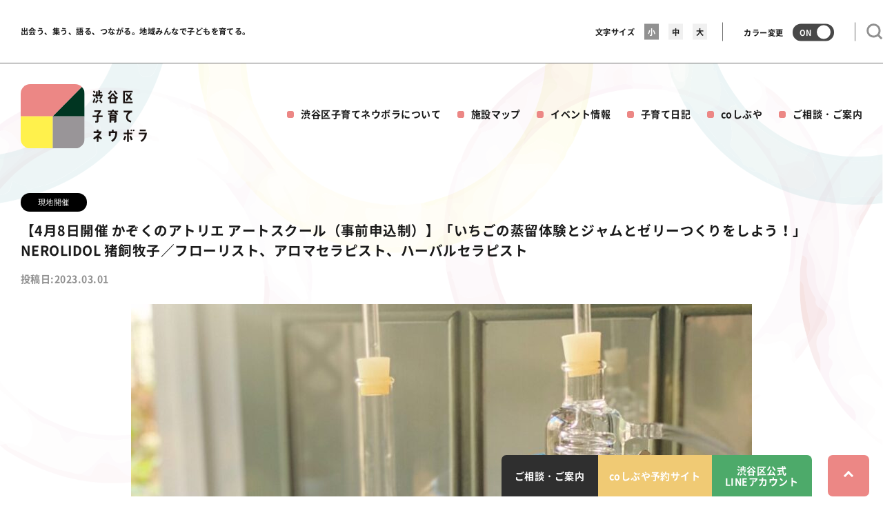

--- FILE ---
content_type: text/html; charset=UTF-8
request_url: https://shibuya-city-neuvola.tokyo/event/5792/
body_size: 8222
content:





<!DOCTYPE html>
<html lang="ja">
<head>
	<!-- Global site tag (gtag.js) - Google Analytics -->
	<script async src="https://www.googletagmanager.com/gtag/js?id=G-WYE00BCFN9"></script>
	<script>
	  window.dataLayer = window.dataLayer || [];
	  function gtag(){dataLayer.push(arguments);}
	  gtag('js', new Date());

	  gtag('config', 'G-WYE00BCFN9');
	</script>



	<meta charset="UTF-8">
    <meta http-equiv="X-UA-Compatible" content="IE=edge">
      <meta name="viewport" content="width=device-width, initial-scale=1">
	<meta name="format-detection" content="telephone=no">
	<link rel="shortcut icon" href="/neuvola/wp-content/themes/neuvola/common/img/favicon.ico">
	<title>【4月8日開催 かぞくのアトリエ アートスクール（事前申込制）】「いちごの蒸留体験とジャムとゼリーつくりをしよう！」NEROLIDOL 猪飼牧子／フローリスト、アロマセラピスト、ハーバルセラピスト | 渋谷区子育てネウボラ</title>
	<meta name="description" content="【渋谷区こども・親子支援センターかぞくのアトリエで開催します】 みんな大好きないちごを蒸留して、芳香蒸留水と精油が抽出される様子を観察します。 そして蒸留が終わった後は、残りのイチゴに新しいイチゴもさらに加えて ジャムと [&hellip;]【渋谷区こども・親子支援センターかぞくのアトリエで開催します】みんな大好きないちごを蒸留して、芳香蒸留水と精油が抽出される様子を観察します。そして蒸留が終わった後は、残りのイチゴに新しいイチゴもさらに加えてジャムとゼリーづくりをします。対象：親子（5～12歳）持ち物：ジャムを入れるガラス瓶（容量100ml程度、煮沸消毒をしてきてください）、水分補給の飲み物＊本講座は、基本的な感染防止対策を講じて開催する予定です。尚、感染状況によっては、延期の可能性もございますのでご了承ください。▼講師プロフィールNEROLIDOL 猪飼牧子／フローリスト、アロマセラピスト、ハーバルセラピスト東京、下北沢のアトリエにて植物の販売や教室を定期的に開催。フラワーアレンジメント、アロマ セラピー、メディカルハーブ、エディブルフラワーなどを通して植物のある暮らしと装いを提案して いる。著書に「二十四節気暦のレシピ」がある。" />
    <meta name="keywords" content="渋谷区,子育て,ネウボラ" />
	<meta name='robots' content='max-image-preview:large' />
<style id='wp-img-auto-sizes-contain-inline-css' type='text/css'>
img:is([sizes=auto i],[sizes^="auto," i]){contain-intrinsic-size:3000px 1500px}
/*# sourceURL=wp-img-auto-sizes-contain-inline-css */
</style>
<link rel='stylesheet' id='mediaelement-css' href='https://shibuya-city-neuvola.tokyo/neuvola/wp-includes/js/mediaelement/mediaelementplayer-legacy.min.css?ver=4.2.17' type='text/css' media='all' />
<link rel='stylesheet' id='wp-mediaelement-css' href='https://shibuya-city-neuvola.tokyo/neuvola/wp-includes/js/mediaelement/wp-mediaelement.min.css?ver=6.9' type='text/css' media='all' />
<style id='wp-emoji-styles-inline-css' type='text/css'>

	img.wp-smiley, img.emoji {
		display: inline !important;
		border: none !important;
		box-shadow: none !important;
		height: 1em !important;
		width: 1em !important;
		margin: 0 0.07em !important;
		vertical-align: -0.1em !important;
		background: none !important;
		padding: 0 !important;
	}
/*# sourceURL=wp-emoji-styles-inline-css */
</style>
<style id='classic-theme-styles-inline-css' type='text/css'>
/*! This file is auto-generated */
.wp-block-button__link{color:#fff;background-color:#32373c;border-radius:9999px;box-shadow:none;text-decoration:none;padding:calc(.667em + 2px) calc(1.333em + 2px);font-size:1.125em}.wp-block-file__button{background:#32373c;color:#fff;text-decoration:none}
/*# sourceURL=/wp-includes/css/classic-themes.min.css */
</style>
<script type="text/javascript" src="https://shibuya-city-neuvola.tokyo/neuvola/wp-includes/js/jquery/jquery.min.js?ver=3.7.1" id="jquery-core-js"></script>
<script type="text/javascript" src="https://shibuya-city-neuvola.tokyo/neuvola/wp-includes/js/jquery/jquery-migrate.min.js?ver=3.4.1" id="jquery-migrate-js"></script>
<link rel="canonical" href="https://shibuya-city-neuvola.tokyo/event/5792" />
<link rel='shortlink' href='https://shibuya-city-neuvola.tokyo/?p=5792' />

	<meta name="twitter:card" content="summary_large_image" />
	<meta property="og:locale" content="ja_JP" />
	<meta property="og:type" content="website" />
	<meta property="og:url" content="https://shibuya-city-neuvola.tokyo/event/5792/" />
	<meta property="og:title" content="【4月8日開催 かぞくのアトリエ アートスクール（事前申込制）】「いちごの蒸留体験とジャムとゼリーつくりをしよう！」NEROLIDOL 猪飼牧子／フローリスト、アロマセラピスト、ハーバルセラピスト | 渋谷区子育てネウボラ" />
	<meta property="og:description" content="【渋谷区こども・親子支援センターかぞくのアトリエで開催します】 みんな大好きないちごを蒸留して、芳香蒸留水と精油が抽出される様子を観察します。 そして蒸留が終わった後は、残りのイチゴに新しいイチゴもさらに加えて ジャムと [&hellip;]【渋谷区こども・親子支援センターかぞくのアトリエで開催します】みんな大好きないちごを蒸留して、芳香蒸留水と精油が抽出される様子を観察します。そして蒸留が終わった後は、残りのイチゴに新しいイチゴもさらに加えてジャムとゼリーづくりをします。対象：親子（5～12歳）持ち物：ジャムを入れるガラス瓶（容量100ml程度、煮沸消毒をしてきてください）、水分補給の飲み物＊本講座は、基本的な感染防止対策を講じて開催する予定です。尚、感染状況によっては、延期の可能性もございますのでご了承ください。▼講師プロフィールNEROLIDOL 猪飼牧子／フローリスト、アロマセラピスト、ハーバルセラピスト東京、下北沢のアトリエにて植物の販売や教室を定期的に開催。フラワーアレンジメント、アロマ セラピー、メディカルハーブ、エディブルフラワーなどを通して植物のある暮らしと装いを提案して いる。著書に「二十四節気暦のレシピ」がある。" />
	<meta property="og:image" content="https://shibuya-city-neuvola.tokyo/neuvola/wp-content/uploads/2023/01/8957D815-2C64-4521-8C5D-2334346E971F-scaled-e1674276072563.jpeg" />
	<meta property="og:site_name" content="渋谷区子育てネウボラ" />


	<link rel="stylesheet" media="screen" type="text/css" href="/neuvola/wp-content/themes/neuvola/common/css/reset.css"/>
	<link rel="stylesheet" media="screen" type="text/css" href="/neuvola/wp-content/themes/neuvola/common/css/slick.css"/>
	<link rel="stylesheet" media="screen" type="text/css" href="/neuvola/wp-content/themes/neuvola/common/css/animate.css"/>
	<link rel="stylesheet" media="screen" type="text/css" href="/neuvola/wp-content/themes/neuvola/common/css/style.css?1769207530"/>


	
</head>
</head>
<body class="eventDetail">
    <div id="wrap">
        
<div class="navigation">
	<div class="pcHeader">
		<div class="inner">
			<p class="catchCopy"><a href="https://shibuya-city-neuvola.tokyo">出会う、集う、語る、つながる。<br class="spbr">地域みんなで子どもを育てる。</a></p>
			<div class="fontChange">
				<span>文字サイズ</span>
				<div class="changeWrap"><a href="#" class="fontSmall"><span>小</span></a></div>
				<div class="changeWrap"><a href="#" class="fontMiddle"><span>中</span></a></div>
				<div class="changeWrap"><a href="#" class="fontLearge"><span>大</span></a></div>
			</div>
			<div class="colorChange">
				カラー変更
				<input type="checkbox" name="colorChange" id="colorChange" >
				<label for="colorChange" class="langLabel"><span>ON</span></label>
			</div>
						<a href="#" class="search"><img src="/neuvola/wp-content/themes/neuvola/common/img/searchIconPc.svg" class="searchIcon" alt="検索"></a>
		</div>

	</div>
	<noscript>
		<div id="noJsArrow">
			<div class="inner">
				<p class="txt-attention">お使いのブラウザではJavaScriptが無効に設定されています。<br>有効にしてご利用ください。</p>
			</div><!-- /inner -->
		</div><!-- /.noJsArrow -->
	</noscript>
	<div class="spMenu">
		<span>
			MENU
		</span>

	</div>
	<div class="menusNav">
		<div class="inner">
			<a href="https://shibuya-city-neuvola.tokyo"><img src="/neuvola/wp-content/themes/neuvola/common/img/logo.svg" class="logo" alt="渋谷区子育てネウボラ"></a>
			<div class="spMenuInner">
				<div class="spNavs">
					<div class="menuGlobalContainer"><ul id="menuGlobal" class="menu"><li id="menu-item-259" class="menu-item menu-item-type-post_type menu-item-object-page menu-item-259"><a href="https://shibuya-city-neuvola.tokyo/about/">渋谷区子育てネウボラについて</a></li>
<li id="menu-item-258" class="menu-item menu-item-type-post_type menu-item-object-page menu-item-258"><a href="https://shibuya-city-neuvola.tokyo/facility/">施設マップ</a></li>
<li id="menu-item-363" class="menu-item menu-item-type-post_type_archive menu-item-object-event menu-item-363"><a href="https://shibuya-city-neuvola.tokyo/event/">イベント情報</a></li>
<li id="menu-item-362" class="menu-item menu-item-type-post_type_archive menu-item-object-column menu-item-362"><a href="https://shibuya-city-neuvola.tokyo/column/">子育て日記</a></li>
<li id="menu-item-4610" class="menu-item menu-item-type-post_type menu-item-object-page menu-item-4610"><a href="https://shibuya-city-neuvola.tokyo/facility/coshibuya/">coしぶや</a></li>
<li id="menu-item-418" class="navContact menu-item menu-item-type-custom menu-item-object-custom menu-item-has-children menu-item-418"><a href="#">ご相談・ご案内</a>
<ul class="sub-menu">
	<li id="menu-item-412" class="menu-item menu-item-type-post_type menu-item-object-page menu-item-412"><a href="https://shibuya-city-neuvola.tokyo/contact/">保健師に相談する</a></li>
	<li id="menu-item-1647" class="menu-item menu-item-type-custom menu-item-object-custom menu-item-1647"><a target="_blank" href="https://www.city.shibuya.tokyo.jp/shisetsu/kosodate/kodomo_hattatsu/">子どもの発達相談</a></li>
</ul>
</li>
</ul></div>					

<div class="searchBox">
    <div class="inner">
        <form id="form" action="https://shibuya-city-neuvola.tokyo" method="get">
            <input id="s-box" name="s" type="text" placeholder=""/>
                <button type="submit" id="s-btn-area">
                </button>
        </form>
        <div class="searchBoxHide">
            <span>
            </span>
        </div>

    </div>
</div>
										<a href="https://shibuya-city-neuvola.tokyo/neuvola/contact/" target="_blank" class="toSiteMap">渋谷区サイトマップ</a>
					<a href="https://www.city.shibuya.tokyo.jp/kusei/koho/line/line_about.html" target="_blank" class="toLine">渋谷区公式LINEアカウント</a>
					<a href="https://www.youtube.com/channel/UCTYAQQXiTzXQDpq54Q-rB0g" target="_blank" class="toYoutube"><img src="/neuvola/wp-content/themes/neuvola/common/img/youtubeIcon.svg" alt="youtube">公式YouTube</a>
				</div>
			</div>
		</div>
	</div>
</div>

        <div id="postDetail">
            <div class="inner">
                                <span class="type">現地開催</span>
                                <h1>【4月8日開催 かぞくのアトリエ アートスクール（事前申込制）】「いちごの蒸留体験とジャムとゼリーつくりをしよう！」NEROLIDOL 猪飼牧子／フローリスト、アロマセラピスト、ハーバルセラピスト</h1>
                <div class="pubDate">投稿日:2023.03.01</div>
                <div class="eyecatch">
                                        <img src="https://shibuya-city-neuvola.tokyo/neuvola/wp-content/uploads/2023/01/8957D815-2C64-4521-8C5D-2334346E971F-scaled-e1674276072563.jpeg">
                </div>
                <div class="postContent">
                    <div class="eventSummary">
                        <h2>イベント情報</h2>
                                                    <p>日時：2023年04月08日(土)</p>
                                                                            <p>時間：10:30〜12:00</p>
                                                                            <p>参加：オフライン</p>
                                                                            <p>定員：
                                5組                            </p>
                                                                            <p>費用：
                                1,300円                            </p>
                                                                            <p>公式ホームページ：<a href="https://kazoku-no-atelier.com" target="_blank">https://kazoku-no-atelier.com</a></p>
                                                                            <p class="note">※お申し込み期間：2023年3月1日(水)9:30〜2023年3月10日(金)17:00<br />
※渋谷区こども・親子支援センターかぞくのアトリエ（東京都渋谷区代々木２－３２－５）で開催します。<br />
※本講座は、基本的な感染防止対策を講じて開催する予定です。尚、感染状況によっては、延期またはオンラインへの変更の可能性もございますのでご了承ください。</p>
                        

                    </div>
                    <div class="eventOverview">
                        <h2>概要：</h2>
                        <div class="post">
                            <p>【渋谷区こども・親子支援センターかぞくのアトリエで開催します】</p>
<p><img loading="lazy" decoding="async" class="alignnone size-medium wp-image-5795" src="https://shibuya-city-neuvola.tokyo/neuvola/wp-content/uploads/2023/01/91E16416-9CC3-4F4C-9BA9-041FC22E1418-300x300.jpeg" alt="" width="300" height="300" srcset="https://shibuya-city-neuvola.tokyo/neuvola/wp-content/uploads/2023/01/91E16416-9CC3-4F4C-9BA9-041FC22E1418-300x300.jpeg 300w, https://shibuya-city-neuvola.tokyo/neuvola/wp-content/uploads/2023/01/91E16416-9CC3-4F4C-9BA9-041FC22E1418-1024x1024.jpeg 1024w, https://shibuya-city-neuvola.tokyo/neuvola/wp-content/uploads/2023/01/91E16416-9CC3-4F4C-9BA9-041FC22E1418-150x150.jpeg 150w, https://shibuya-city-neuvola.tokyo/neuvola/wp-content/uploads/2023/01/91E16416-9CC3-4F4C-9BA9-041FC22E1418-768x767.jpeg 768w, https://shibuya-city-neuvola.tokyo/neuvola/wp-content/uploads/2023/01/91E16416-9CC3-4F4C-9BA9-041FC22E1418-1536x1536.jpeg 1536w, https://shibuya-city-neuvola.tokyo/neuvola/wp-content/uploads/2023/01/91E16416-9CC3-4F4C-9BA9-041FC22E1418-2048x2048.jpeg 2048w, https://shibuya-city-neuvola.tokyo/neuvola/wp-content/uploads/2023/01/91E16416-9CC3-4F4C-9BA9-041FC22E1418-1280x1279.jpeg 1280w" sizes="auto, (max-width: 300px) 100vw, 300px" /></p>
<p>みんな大好きないちごを蒸留して、芳香蒸留水と精油が抽出される様子を観察します。</p>
<p>そして蒸留が終わった後は、残りのイチゴに新しいイチゴもさらに加えて</p>
<p>ジャムとゼリーづくりをします。</p>
<p>対象：親子（5～12歳）</p>
<p>持ち物：ジャムを入れるガラス瓶（容量100ml程度、煮沸消毒をしてきてください）、水分補給の飲み物</p>
<p>＊本講座は、基本的な感染防止対策を講じて開催する予定です。尚、感染状況によっては、延期の可能性もございますのでご了承ください。</p>
<p>▼講師プロフィール</p>
<p>NEROLIDOL 猪飼牧子／フローリスト、アロマセラピスト、ハーバルセラピスト</p>
<p>東京、下北沢のアトリエにて植物の販売や教室を定期的に開催。フラワーアレンジメント、アロマ セラピー、メディカルハーブ、エディブルフラワーなどを通して植物のある暮らしと装いを提案して いる。著書に「二十四節気暦のレシピ」がある。</p>                        </div>
                    </div>
                </div>
                                    <div class="entry">
                        <a class="moreBtnPink" href="https://kazoku-no-atelier.com/art/46065/" target="_blank">参加申込ページへ</a>
                    </div>
                
            </div>
        </div>


    <div id="footerMessage">
	<div class="relative">
		<p>妊娠・出産・育児に関するお困りごとなど、<br>何でもご相談ください！</p>
		<a href="https://shibuya-city-neuvola.tokyo/contact/" class="toContact">保健師に相談する</a>
		<a href="https://www.city.shibuya.tokyo.jp/shisetsu/kosodate/kodomo_hattatsu/" class="toContact"  target="_blank">子どもの発達相談</a>
			</div>
</div>
<div class="footerBtn">
	<div id="fixBtn">
		<div class="onSite">
			<a href="https://shibuya-city-neuvola.tokyo/contact/" id="toContact" class="toContactBtn"><span>ご相談・ご案内</span></a>
			<a href="https://co-shibuya.reserve.ne.jp/sp/index.php" target="_blank" id="toBuillding"><span>coしぶや予約サイト</span></a>
			<a href="https://www.city.shibuya.tokyo.jp/kusei/koho/line/line_about.html" target="_blank" id="toLine"><span>渋谷区公式<br>LINEアカウント</span></a>
		</div>
		<a href="#" id="toTop"><span></span></a>
	</div>
</div>
    <div id="footerRanking">
	<div class="inner">
		<h2>人気記事一覧</h2>
	<ul class="">
	<li><div class="article"><a href="/?p=1538"><div class="img" style="background-image:url(https://shibuya-city-neuvola.tokyo/neuvola/wp-content/uploads/2021/07/kaisetsu_01-1000x563.jpg);"><span class="label">レポート</span></div><div class="detail"><p class="ttl">渋谷区子育てネウボラ開設式を行いました。</p><div class="auther"><div class="avator"><img src="https://shibuya-city-neuvola.tokyo/neuvola/wp-content/uploads/2021/11/logo-150x150.jpg" width="96" height="96" srcset="https://shibuya-city-neuvola.tokyo/neuvola/wp-content/uploads/2021/11/logo.jpg 2x" alt="かぞくのアトリエ" class="avatar avatar-96 wp-user-avatar wp-user-avatar-96 alignnone photo" /></div><span>渋谷区子育てネウボラ</span></div></div></a></div></li><li><div class="article"><a href="/?p=1064"><div class="img" style="background-image:url(https://shibuya-city-neuvola.tokyo/neuvola/wp-content/uploads/2021/07/taidan_01-1-1000x563.jpg);"><span class="label">対談</span></div><div class="detail"><p class="ttl">「地域みんなで子どもを育てられる渋谷区に...</p><div class="auther"><div class="avator"><img src="https://shibuya-city-neuvola.tokyo/neuvola/wp-content/uploads/2021/11/logo-150x150.jpg" width="96" height="96" srcset="https://shibuya-city-neuvola.tokyo/neuvola/wp-content/uploads/2021/11/logo.jpg 2x" alt="かぞくのアトリエ" class="avatar avatar-96 wp-user-avatar wp-user-avatar-96 alignnone photo" /></div><span>渋谷区子育てネウボラ</span></div></div></a></div></li><li><div class="article"><a href="/?p=932"><div class="img" style="background-image:url(https://shibuya-city-neuvola.tokyo/neuvola/wp-content/uploads/2021/07/mikasa_01-1000x563.jpg);"><span class="label">レポート</span></div><div class="detail"><p class="ttl">渋谷区子育てネウボラアンバサダーの若槻千...</p><div class="auther"><div class="avator"><img src="https://shibuya-city-neuvola.tokyo/neuvola/wp-content/uploads/2021/11/logo-150x150.jpg" width="96" height="96" srcset="https://shibuya-city-neuvola.tokyo/neuvola/wp-content/uploads/2021/11/logo.jpg 2x" alt="かぞくのアトリエ" class="avatar avatar-96 wp-user-avatar wp-user-avatar-96 alignnone photo" /></div><span>渋谷区子育てネウボラ</span></div></div></a></div></li>	</ul>
</div>
</div>
<div id="footer">
	<div class="inner">
		<div class="footerInner">
				<a href="https://www.city.shibuya.tokyo.jp/" target="_blank" class="footerBtn pcNone">渋谷区サイトマップ</a>
				<a href="https://www.city.shibuya.tokyo.jp/kusei/koho/line/line_about.html" target="_blank" class="footerBtn pcNone">渋谷区公式LINEアカウント</a></li>
					<a href="https://www.youtube.com/channel/UCTYAQQXiTzXQDpq54Q-rB0g" target="_blank" class="footerBtn youtube pcNone">
					<img src="/neuvola/wp-content/themes/neuvola/common/img/youtubeIcon.svg" alt="youtube">公式YouTube
				</a>
			<div class="menuFooterContainer"><ul id="menuFooter" class="menu"><li id="menu-item-261" class="menu-item menu-item-type-post_type menu-item-object-page menu-item-261"><a href="https://shibuya-city-neuvola.tokyo/about/">渋谷区子育てネウボラについて</a></li>
<li id="menu-item-364" class="menu-item menu-item-type-post_type_archive menu-item-object-column menu-item-364"><a href="https://shibuya-city-neuvola.tokyo/column/">子育て日記</a></li>
<li id="menu-item-365" class="menu-item menu-item-type-post_type_archive menu-item-object-event menu-item-365"><a href="https://shibuya-city-neuvola.tokyo/event/">イベント情報</a></li>
<li id="menu-item-260" class="menu-item menu-item-type-post_type menu-item-object-page menu-item-260"><a href="https://shibuya-city-neuvola.tokyo/facility/">施設マップ</a></li>
<li id="menu-item-4609" class="menu-item menu-item-type-post_type menu-item-object-page menu-item-4609"><a href="https://shibuya-city-neuvola.tokyo/facility/coshibuya/">coしぶや</a></li>
</ul></div>
				<div class="menuSubFooterContainer"><ul id="menuFooter" class="menu"><li id="menu-item-414" class="navContact menu-item menu-item-type-custom menu-item-object-custom menu-item-has-children menu-item-414"><a href="#">ご相談・ご案内</a>
<ul class="sub-menu">
	<li id="menu-item-415" class="menu-item menu-item-type-post_type menu-item-object-page menu-item-415"><a href="https://shibuya-city-neuvola.tokyo/contact/">保健師に相談する</a></li>
	<li id="menu-item-1648" class="menu-item menu-item-type-custom menu-item-object-custom menu-item-1648"><a target="_blank" href="https://www.city.shibuya.tokyo.jp/shisetsu/kosodate/kodomo_hattatsu/">子どもの発達相談</a></li>
</ul>
</li>
<li id="menu-item-417" class="menu-item menu-item-type-post_type menu-item-object-page menu-item-417"><a href="https://shibuya-city-neuvola.tokyo/privacy/">プライバシーポリシー</a></li>
</ul></div>
			<div class="footerRight">
				<ul>
				<li><a href="https://www.city.shibuya.tokyo.jp/" target="_blank" class="footerBtn">渋谷区サイトマップ</a></li>
				<li><a href="https://www.city.shibuya.tokyo.jp/kusei/koho/line/line_about.html" target="_blank" class="footerBtn">渋谷区公式LINEアカウント</a></li>
				<li>
					<a href="https://www.youtube.com/channel/UCTYAQQXiTzXQDpq54Q-rB0g" target="_blank" class="footerBtn youtube">
					<img src="/neuvola/wp-content/themes/neuvola/common/img/youtubeIcon.svg" alt="youtube">公式YouTube
				</a>
				</li>
				</ul>
			</div>
				<div class="footerTel">
				<p>渋谷区子育てネウボラに関するお問い合わせ先<br>総合案内<br>電話03-3463-3748｜FAX03-5458-4964<br>（事務局：子ども家庭支援センター）</p>
				</div>
				<div id="selectLang">
					言語切替
				<div class="gtranslate_wrapper" id="gt-wrapper-49323370"></div>				</div>
		</div>


		<p class="copy">Copyright &copy; Shibuya City Office All Rights Reserved.</p>
	</div>
</div><!-- footer -->
</div><!-- wrap -->

<script type="speculationrules">
{"prefetch":[{"source":"document","where":{"and":[{"href_matches":"/*"},{"not":{"href_matches":["/neuvola/wp-*.php","/neuvola/wp-admin/*","/neuvola/wp-content/uploads/*","/neuvola/wp-content/*","/neuvola/wp-content/plugins/*","/neuvola/wp-content/themes/neuvola/*","/*\\?(.+)"]}},{"not":{"selector_matches":"a[rel~=\"nofollow\"]"}},{"not":{"selector_matches":".no-prefetch, .no-prefetch a"}}]},"eagerness":"conservative"}]}
</script>
<script type="text/javascript" id="mediaelement-core-js-before">
/* <![CDATA[ */
var mejsL10n = {"language":"ja","strings":{"mejs.download-file":"\u30d5\u30a1\u30a4\u30eb\u3092\u30c0\u30a6\u30f3\u30ed\u30fc\u30c9","mejs.install-flash":"\u3054\u5229\u7528\u306e\u30d6\u30e9\u30a6\u30b6\u30fc\u306f Flash Player \u304c\u7121\u52b9\u306b\u306a\u3063\u3066\u3044\u308b\u304b\u3001\u30a4\u30f3\u30b9\u30c8\u30fc\u30eb\u3055\u308c\u3066\u3044\u307e\u305b\u3093\u3002Flash Player \u30d7\u30e9\u30b0\u30a4\u30f3\u3092\u6709\u52b9\u306b\u3059\u308b\u304b\u3001\u6700\u65b0\u30d0\u30fc\u30b8\u30e7\u30f3\u3092 https://get.adobe.com/jp/flashplayer/ \u304b\u3089\u30a4\u30f3\u30b9\u30c8\u30fc\u30eb\u3057\u3066\u304f\u3060\u3055\u3044\u3002","mejs.fullscreen":"\u30d5\u30eb\u30b9\u30af\u30ea\u30fc\u30f3","mejs.play":"\u518d\u751f","mejs.pause":"\u505c\u6b62","mejs.time-slider":"\u30bf\u30a4\u30e0\u30b9\u30e9\u30a4\u30c0\u30fc","mejs.time-help-text":"1\u79d2\u9032\u3080\u306b\u306f\u5de6\u53f3\u77e2\u5370\u30ad\u30fc\u3092\u300110\u79d2\u9032\u3080\u306b\u306f\u4e0a\u4e0b\u77e2\u5370\u30ad\u30fc\u3092\u4f7f\u3063\u3066\u304f\u3060\u3055\u3044\u3002","mejs.live-broadcast":"\u751f\u653e\u9001","mejs.volume-help-text":"\u30dc\u30ea\u30e5\u30fc\u30e0\u8abf\u7bc0\u306b\u306f\u4e0a\u4e0b\u77e2\u5370\u30ad\u30fc\u3092\u4f7f\u3063\u3066\u304f\u3060\u3055\u3044\u3002","mejs.unmute":"\u30df\u30e5\u30fc\u30c8\u89e3\u9664","mejs.mute":"\u30df\u30e5\u30fc\u30c8","mejs.volume-slider":"\u30dc\u30ea\u30e5\u30fc\u30e0\u30b9\u30e9\u30a4\u30c0\u30fc","mejs.video-player":"\u52d5\u753b\u30d7\u30ec\u30fc\u30e4\u30fc","mejs.audio-player":"\u97f3\u58f0\u30d7\u30ec\u30fc\u30e4\u30fc","mejs.captions-subtitles":"\u30ad\u30e3\u30d7\u30b7\u30e7\u30f3/\u5b57\u5e55","mejs.captions-chapters":"\u30c1\u30e3\u30d7\u30bf\u30fc","mejs.none":"\u306a\u3057","mejs.afrikaans":"\u30a2\u30d5\u30ea\u30ab\u30fc\u30f3\u30b9\u8a9e","mejs.albanian":"\u30a2\u30eb\u30d0\u30cb\u30a2\u8a9e","mejs.arabic":"\u30a2\u30e9\u30d3\u30a2\u8a9e","mejs.belarusian":"\u30d9\u30e9\u30eb\u30fc\u30b7\u8a9e","mejs.bulgarian":"\u30d6\u30eb\u30ac\u30ea\u30a2\u8a9e","mejs.catalan":"\u30ab\u30bf\u30ed\u30cb\u30a2\u8a9e","mejs.chinese":"\u4e2d\u56fd\u8a9e","mejs.chinese-simplified":"\u4e2d\u56fd\u8a9e (\u7c21\u4f53\u5b57)","mejs.chinese-traditional":"\u4e2d\u56fd\u8a9e (\u7e41\u4f53\u5b57)","mejs.croatian":"\u30af\u30ed\u30a2\u30c1\u30a2\u8a9e","mejs.czech":"\u30c1\u30a7\u30b3\u8a9e","mejs.danish":"\u30c7\u30f3\u30de\u30fc\u30af\u8a9e","mejs.dutch":"\u30aa\u30e9\u30f3\u30c0\u8a9e","mejs.english":"\u82f1\u8a9e","mejs.estonian":"\u30a8\u30b9\u30c8\u30cb\u30a2\u8a9e","mejs.filipino":"\u30d5\u30a3\u30ea\u30d4\u30f3\u8a9e","mejs.finnish":"\u30d5\u30a3\u30f3\u30e9\u30f3\u30c9\u8a9e","mejs.french":"\u30d5\u30e9\u30f3\u30b9\u8a9e","mejs.galician":"\u30ac\u30ea\u30b7\u30a2\u8a9e","mejs.german":"\u30c9\u30a4\u30c4\u8a9e","mejs.greek":"\u30ae\u30ea\u30b7\u30e3\u8a9e","mejs.haitian-creole":"\u30cf\u30a4\u30c1\u8a9e","mejs.hebrew":"\u30d8\u30d6\u30e9\u30a4\u8a9e","mejs.hindi":"\u30d2\u30f3\u30c7\u30a3\u30fc\u8a9e","mejs.hungarian":"\u30cf\u30f3\u30ac\u30ea\u30fc\u8a9e","mejs.icelandic":"\u30a2\u30a4\u30b9\u30e9\u30f3\u30c9\u8a9e","mejs.indonesian":"\u30a4\u30f3\u30c9\u30cd\u30b7\u30a2\u8a9e","mejs.irish":"\u30a2\u30a4\u30eb\u30e9\u30f3\u30c9\u8a9e","mejs.italian":"\u30a4\u30bf\u30ea\u30a2\u8a9e","mejs.japanese":"\u65e5\u672c\u8a9e","mejs.korean":"\u97d3\u56fd\u8a9e","mejs.latvian":"\u30e9\u30c8\u30d3\u30a2\u8a9e","mejs.lithuanian":"\u30ea\u30c8\u30a2\u30cb\u30a2\u8a9e","mejs.macedonian":"\u30de\u30b1\u30c9\u30cb\u30a2\u8a9e","mejs.malay":"\u30de\u30ec\u30fc\u8a9e","mejs.maltese":"\u30de\u30eb\u30bf\u8a9e","mejs.norwegian":"\u30ce\u30eb\u30a6\u30a7\u30fc\u8a9e","mejs.persian":"\u30da\u30eb\u30b7\u30a2\u8a9e","mejs.polish":"\u30dd\u30fc\u30e9\u30f3\u30c9\u8a9e","mejs.portuguese":"\u30dd\u30eb\u30c8\u30ac\u30eb\u8a9e","mejs.romanian":"\u30eb\u30fc\u30de\u30cb\u30a2\u8a9e","mejs.russian":"\u30ed\u30b7\u30a2\u8a9e","mejs.serbian":"\u30bb\u30eb\u30d3\u30a2\u8a9e","mejs.slovak":"\u30b9\u30ed\u30d0\u30ad\u30a2\u8a9e","mejs.slovenian":"\u30b9\u30ed\u30d9\u30cb\u30a2\u8a9e","mejs.spanish":"\u30b9\u30da\u30a4\u30f3\u8a9e","mejs.swahili":"\u30b9\u30ef\u30d2\u30ea\u8a9e","mejs.swedish":"\u30b9\u30a6\u30a7\u30fc\u30c7\u30f3\u8a9e","mejs.tagalog":"\u30bf\u30ac\u30ed\u30b0\u8a9e","mejs.thai":"\u30bf\u30a4\u8a9e","mejs.turkish":"\u30c8\u30eb\u30b3\u8a9e","mejs.ukrainian":"\u30a6\u30af\u30e9\u30a4\u30ca\u8a9e","mejs.vietnamese":"\u30d9\u30c8\u30ca\u30e0\u8a9e","mejs.welsh":"\u30a6\u30a7\u30fc\u30eb\u30ba\u8a9e","mejs.yiddish":"\u30a4\u30c7\u30a3\u30c3\u30b7\u30e5\u8a9e"}};
//# sourceURL=mediaelement-core-js-before
/* ]]> */
</script>
<script type="text/javascript" src="https://shibuya-city-neuvola.tokyo/neuvola/wp-includes/js/mediaelement/mediaelement-and-player.min.js?ver=4.2.17" id="mediaelement-core-js"></script>
<script type="text/javascript" src="https://shibuya-city-neuvola.tokyo/neuvola/wp-includes/js/mediaelement/mediaelement-migrate.min.js?ver=6.9" id="mediaelement-migrate-js"></script>
<script type="text/javascript" id="mediaelement-js-extra">
/* <![CDATA[ */
var _wpmejsSettings = {"pluginPath":"/neuvola/wp-includes/js/mediaelement/","classPrefix":"mejs-","stretching":"responsive","audioShortcodeLibrary":"mediaelement","videoShortcodeLibrary":"mediaelement"};
//# sourceURL=mediaelement-js-extra
/* ]]> */
</script>
<script type="text/javascript" src="https://shibuya-city-neuvola.tokyo/neuvola/wp-includes/js/mediaelement/wp-mediaelement.min.js?ver=6.9" id="wp-mediaelement-js"></script>
<script type="text/javascript" id="gt_widget_script_49323370-js-before">
/* <![CDATA[ */
window.gtranslateSettings = /* document.write */ window.gtranslateSettings || {};window.gtranslateSettings['49323370'] = {"default_language":"ja","languages":["zh-CN","en","ja","ko"],"url_structure":"none","wrapper_selector":"#gt-wrapper-49323370","select_language_label":"\u8a00\u8a9e\u5207\u66ff","horizontal_position":"inline","flags_location":"\/neuvola\/wp-content\/plugins\/gtranslate\/flags\/"};
//# sourceURL=gt_widget_script_49323370-js-before
/* ]]> */
</script><script src="https://shibuya-city-neuvola.tokyo/neuvola/wp-content/plugins/gtranslate/js/dropdown.js?ver=6.9" data-no-optimize="1" data-no-minify="1" data-gt-orig-url="/event/5792/" data-gt-orig-domain="shibuya-city-neuvola.tokyo" data-gt-widget-id="49323370" defer></script>    
<script src="//ajax.googleapis.com/ajax/libs/jquery/1.10.2/jquery.min.js"></script>
<script type="text/javascript" src="//translate.google.com/translate_a/element.js?cb=googleTranslateElementInit"></script>
<script src="/neuvola/wp-content/themes/neuvola/common/js/slick.min.js?1769207530"/></script>
<script src="/neuvola/wp-content/themes/neuvola/common/js/jquery.cookie.js?1769207530"/></script>
<script src="/neuvola/wp-content/themes/neuvola/common/js/script.js?1769207530"/></script>



<script type="speculationrules">
{"prefetch":[{"source":"document","where":{"and":[{"href_matches":"/*"},{"not":{"href_matches":["/neuvola/wp-*.php","/neuvola/wp-admin/*","/neuvola/wp-content/uploads/*","/neuvola/wp-content/*","/neuvola/wp-content/plugins/*","/neuvola/wp-content/themes/neuvola/*","/*\\?(.+)"]}},{"not":{"selector_matches":"a[rel~=\"nofollow\"]"}},{"not":{"selector_matches":".no-prefetch, .no-prefetch a"}}]},"eagerness":"conservative"}]}
</script>

</body>
</html>


--- FILE ---
content_type: text/css
request_url: https://shibuya-city-neuvola.tokyo/neuvola/wp-content/themes/neuvola/common/css/style.css?1769207530
body_size: 21475
content:
@font-face {
  font-family: "noto";
  font-style: normal;
  font-weight: 100;
  src: url("./fonts/Noto/Thin.woff") format("woff");
}

@font-face {
  font-family: "noto";
  font-style: normal;
  font-weight: 200;
  src: url("./fonts/Noto/Light.woff") format("woff");
}

@font-face {
  font-family: "noto";
  font-style: normal;
  font-weight: 300;
  src: url("./fonts/Noto/DemiLight.woff") format("woff");
}
@font-face {
  font-family: "noto";
  font-style: normal;
  font-weight: 400;
  src: url("./fonts/Noto/Regular.woff") format("woff");
}
@font-face {
  font-family: "noto";
  font-style: normal;
  font-weight: 700;
  src: url("./fonts/Noto/Medium.woff") format("woff");
}
@font-face {
  font-family: "noto";
  font-style: normal;
  font-weight: 700;
  src: url("./fonts/Noto/Bold.woff") format("woff");
}
@font-face {
  font-family: "noto";
  font-style: normal;
  font-weight: 900;
  src: url("./fonts/Noto/Black.woff") format("woff");
}


@font-face {
  font-family: "roboto";
  font-style: normal;
  font-weight: 100;
  src: url("./fonts/Roboto/Roboto-Thin.ttf") format("ttf");
}

@font-face {
  font-family: "roboto";
  font-style: normal;
  font-weight: 200;
  src: url("./fonts/Roboto/Roboto-Light.ttf") format("ttf");
}

@font-face {
  font-family: "roboto";
  font-style: normal;
  font-weight: 300;
  src: url("./fonts/Roboto/Roboto-DemiLight.ttf") format("ttf");
}
@font-face {
  font-family: "roboto";
  font-style: normal;
  font-weight: 400;
  src: url("./fonts/Roboto/Roboto-Regular.ttf") format("ttf");
}
@font-face {
  font-family: "roboto";
  font-style: normal;
  font-weight: 700;
  src: url("./fonts/Roboto/Roboto-Medium.ttf") format("ttf");
}
@font-face {
  font-family: "roboto";
  font-style: normal;
  font-weight: 700;
  src: url("./fonts/Roboto/Roboto-Bold.ttf") format("ttf");
}
@font-face {
  font-family: "roboto";
  font-style: normal;
  font-weight: 900;
  src: url("./fonts/Roboto/Roboto-Black.ttf") format("ttf");
}



*{
box-sizing: border-box;
overflow-wrap: break-word;
}

html{
    font-family: 'noto', sans-serif;
	font-size: 15px;
    font-weight:300;
	letter-spacing: 0.03rem;
	line-height: 150%;
	color:#1a1a1a;
	-ms-text-size-adjust: 100%;
	-webkit-text-size-adjust: 100%;
}


.fontRoboto{
    font-family: 'roboto', sans-serif!important;
}

html.fontSmall{
    font-size: 14px;
}

html.fontMiddle{
    font-size: 15px;
}

html.fontLearge{
    font-size: 16px;

}


a{
color:#1a1a1a;
}

body{
	background-color: #FFFFFF;
    background-image: url('../img/bodyBg.png');
    background-size:100% auto;
    background-repeat: repeat-y;
}





body.gray {
    -webkit-filter:grayscale(100%);
    -moz-filter:grayscale(100%);
    -ms-filter:grayscale(100%);
    filter:grayscale(100%);
}


body.hidden{
overflow: hidden;
}


img{
-webkit-backface-visibility: hidden;
vertical-align: bottom;
}

.relative{
position: relative!important;
}
.absolute{
position: absolute!important;
}


#wrap{
width: 100%;
overflow: hidden;
}

.inner{
position: relative;
width:100%;
max-width: 1280px;
margin: auto;
}

.navigation{

}

.navigation p.catchCopy{
font-weight:700;
}

.navigation .pcHeader{
padding: 40px 0;
border-bottom: solid 1px #707070;
background-color: #FFFFFF;
position: relative;
font-size: 0.8rem;
}

.navigation .pcHeader img.searchIcon{
    position: absolute;
        right: 0;
        top: 50%;
        height: 25px;
        margin-top: -12.5px;
}


.navigation .pcHeader .langChange{
font-weight:700;
    position: absolute;
        right: 50px;
        font-weight: 700;
        transform: translate(0,-50%);
        -webkit-transform: translate(0,-50%);
        top: 50%;
}

.navigation .pcHeader .langChange a{
padding-right: 20px;
position: relative;
font-weight:700;
}

.navigation .pcHeader .langChange a:after{
    content: "";
        width: 0;
        height: 0;
        border-style: solid;
        border-width: 7px 5px 0 5px;
        border-color: #909090 transparent transparent transparent;
        position: absolute;
        right: 0;
        transform: translate(0,-50%);
        -webkit-transform: translate(0,-50%);
        top: 50%;
}


.navigation .pcHeader .langChange .dropDown{
position: relative;
width: 100%;
height: 100%;
}

.navigation .pcHeader .langList{
    background-color: #FFFFFF;
    position: absolute;
    right: 50px;
    width: 70px;
    padding-top: 10px;
    top: 15px;
    padding-left: 5px;
    padding-bottom: 10px;
    z-index: 99;
    display: none;
}

.navigation .pcHeader .langList a{
font-size: 0.8rem;
margin-bottom: 10px;
display: block;
}

.navigation .pcHeader .langList a:nth-last-of-type(1){
    margin-bottom: 0px;

}

.navigation .pcHeader .langList a:after{
content:none;
}



.navigation .pcHeader .colorChange{
    position: absolute;
        right: 40px;
        font-weight: 700;
        transform: translate(0,-50%);
        -webkit-transform: translate(0,-50%);
        top: 50%;
        border-right:solid 1px #707070;
        border-left:solid 1px #707070;
        padding:0 30px ;
        font-weight:700;
}


.navigation .pcHeader .colorChange input{
display: none;
}
.navigation .pcHeader .colorChange input+label{
    position: relative;
    width: 60px;
    padding: 7px 0;
    background-color: rgb(72,72,72,1.0);
    border-radius: 20px;
    display: inline-block;
    margin-top: 2px;
    box-sizing: border-box;
    margin-left: 10px;
    color: #FFFFFF;
}

.navigation .pcHeader .colorChange input:checked+label{
    background-color: rgb(72,72,72,0.6);
}

.navigation .pcHeader .colorChange input+label span{
    display: inline-block;
        padding:0 10px;
        width: 100%;
    text-align: left;
        font-weight:700;
        font-size: 0.8rem;
}

.navigation .pcHeader .colorChange input:checked+label span{
    text-align: right;

    transition: 0.8s all;
}


.navigation .pcHeader .colorChange input+label:before{
    content: "";
    position: absolute;
    right: 5px;
    top: 50%;
    width: 20px;
    height: 20px;
    background-color: #FFFFFF;
    border-radius: 100%;
    transition: 0.8s all;
    transform: translate(0,-50%);
    -webkit-transform: translate(0,-50%);
}
.navigation .pcHeader .colorChange input:checked+label:before{
    right: 35px;
}


.navigation .pcHeader .fontChange{
    position: absolute;
        right: 225px;
        font-weight: 700;
        transform: translate(0,-50%);
        -webkit-transform: translate(0,-50%);
        top: 50%;
        padding:0 30px ;
        font-weight:700;
}

.navigation .pcHeader .fontChange .changeWrap{
    display: inline-block;
}

.navigation .pcHeader .fontChange a{
background-color:#F0F0F0;
margin-left: 5px;
padding:3px 5px;
}

html.fontSmall .navigation .pcHeader .fontChange a.fontSmall{
background-color: rgb(72,72,72,0.6);
color:#FFFFFF;
}

html.fontMiddle .navigation .pcHeader .fontChange a.fontMiddle{
background-color: rgb(72,72,72,0.6);
color:#FFFFFF;
}

html.fontLearge .navigation .pcHeader .fontChange a.fontLearge{
background-color: rgb(72,72,72,0.6);
color:#FFFFFF;
}


.navigation .pcHeader .fontChange a:nth-of-type(1){
margin-left: 10px;
}

.navigation .menusNav{
position: relative;
}

.navigation .menusNav{
padding: 30px 0;
}

.navigation .menusNav img.logo{
width:15%;
}


.navigation .menusNav .menuGlobalContainer{
    display: inline-block;
    text-align: right;
    width: 85%;
    float: right;
    position: absolute;
    right: 0;
    top: 50%;
    margin-top: -10px;
}


.navigation .menusNav .menuGlobalContainer ul{
list-style: none;
}

.navigation .menusNav .menuGlobalContainer ul#menuGlobal li{
display: inline;
position: relative;
padding-right: 20px;
font-weight:700;
}

.navigation .menusNav .menuGlobalContainer ul#menuGlobal li:nth-last-of-type(1){
    padding-right: 0px;

}

.navigation .menusNav .menuGlobalContainer ul#menuGlobal li a{
    position: relative;

}

.navigation .menusNav .menuGlobalContainer ul#menuGlobal li a:before{
        content: "";
        width: 10px;
        height: 10px;
        background-color: #EC8785;
        display: inline-block;
        margin-right: 10px;
        border-radius: 3px;
}




.navigation .menusNav .menuGlobalContainer ul#menuGlobal li ul.sub-menu{
display: none;
position: absolute;
top: 40px;
text-align: right;
list-style: none;
transition: 0.8s;
right:0;
z-index:10;
}



.navigation .menusNav .menuGlobalContainer ul#menuGlobal li ul.sub-menu li{
white-space: nowrap;
margin-bottom: 20px;
padding-right: 0;
display: block;
padding-left:20px;
}

.navigation .menusNav .menuGlobalContainer ul#menuGlobal li ul.sub-menu li a{
    font-weight: 200;
    font-size: 0.9rem;
}

.navigation .menusNav .menuGlobalContainer ul#menuGlobal li ul.sub-menu li a:before{
content:none;
}



/*foxedBtn*/

.footerBtn{
position: relative
}

.footerBtn .pcNone{
display: none;
}

#fixBtn{
position: fixed;
bottom:0;
right:0;
z-index:50;
}


#fixBtn a{
    display: inline-block;
    text-align: center;
height:60px;
vertical-align: bottom;
}
#fixBtn .onSite{
    display: inline-block;
    vertical-align: bottom;
}
#fixBtn .onSite a{
float: left;
position: relative;
}

#fixBtn a#toTop{
    background-color: #EC8785;
    width: 60px;
    border-radius: 7px;
margin-left: 20px;
margin-right: 20px;
}

#fixBtn.absolute a#toTop{
    border-radius: 7px 7px 0 0;

}

#fixBtn a#toTop span{
position: relative;
width:100%;
height:100%;
display: block;
}

#fixBtn a#toTop span:before{
    display: block;
    content: "";
    width: 10px;
    height: 10px;
    border-right: solid 3px #FFFFFF;
    border-bottom: solid 3px #FFFFFF;
    position: absolute;
    left: 50%;
    top: 50%;
    box-sizing: border-box;
    -moz-transform: rotate(225deg);
    -webkit-transform: rotate(225deg);
    -o-transform: rotate(225deg);
    -ms-transform: rotate(225deg);
    margin-left: -5px;
    margin-top: -5px;
}


#fixBtn a#toLine{
background-color: #4DAA6A;
color:#FFFFFF;
position: relative;
border-radius: 0 7px 0 0;
width: 145px;

}

#fixBtn a#toBuillding,
#fixBtn a#toCoshibuyaReserve{
background-color: #F0CA74;
color:#FFFFFF;
position: relative;
width: 165px;
}

#fixBtn a#toContact{
background-color: #2F2F2F;
color:#FFFFFF;
position: relative;
border-radius: 7px 0 0 0;
width: 140px;
}

#fixBtn a#toLine span,
#fixBtn a#toBuillding span,
#fixBtn a#toCoshibuyaReserve span,
#fixBtn a#toContact span{
position: absolute;
left:50%;
top:50%;
transform: translate(-50%,-50%);
-webkit-transform: translate(-50%,-50%);
font-weight:700;
display: block;
width: 100%;
line-height: 120%;
}



/*footer*/
#footer{
background-color: #EC8785;
padding: 30px 0 20px;
color: #FFFFFF;
}

#footer .footerInner{
margin-bottom: 130px;
}

#footer .footerInner:after{
content:"";
display: block;
width:100%;
clear: both;
height: 0;
}

#footer .footerInner a.pcNone{
display: none;
}

#footer .footerInner .menuFooterContainer{
float: left;
display: inline-block;
width: 20%
}

#footer .footerInner .menuSubFooterContainer{
float: left;
display: inline-block;
width: 20%
}

#footer .footerInner ul.menu li{
margin-bottom: 30px;
}

#footer .footerInner ul.menu li.sub{
margin-bottom: 15px;
}

#footer .footerInner ul.menu li a{
color:#FFFFFF;
font-weight: 700;
}


#footer .footerInner ul.menu li.sub a{
    color:#FFFFFF;
    font-weight: 200;
}


#footer .footerInner ul.menu li ul.sub-menu{
margin-top: 20px;
}

#footer .footerInner ul.menu li ul.sub-menu li{
margin-bottom: 15px;
}

#footer .footerInner ul.menu li ul.sub-menu li:nth-last-of-type(1){
    margin-bottom: 30px;

}

#footer .footerInner ul.menu li ul.sub-menu li a{
font-weight:200;
font-size: 0.9rem;
}


#footer .footerInner .footerRight{
float:right;
width:60%;
position: relative;
}


#footer .footerInner .footerRight ul{
display: flex;
width: 100%;

}

#footer .footerInner .footerRight ul li{
    width: calc((100% - 40px)/3);
    margin-right: 20px;
    position: relative;
}

#footer .footerInner .footerRight ul li:nth-last-of-type(1){
margin-right: 0;
}



#footer .footerInner .footerRight a.footerBtn{
    display: inline-block;
        background-color: #FFFFFF;

            padding: 20px 0;
        width: 100%;
        text-align: center;
        margin: auto;

        border-radius: 30px;
        color: #EC8785;
        font-weight: 700;
}


#footer .footerInner .footerRight a.footerBtn.youtube img{
height: 1.0rem;
margin-right: 5px;
}


#footer .footerInner .footerRight p{
    font-size: 0.9rem;
    line-height: 1.2;
    margin-top: 92px;
    display: inline;
    float: right;
}


#footer p.copy{
text-align: center;
}


#postDetail{
padding: 40px 0 150px;
}

#postDetail span.type{
    font-size: 0.8rem;
    color: #FFFFFF;
    background-color: #000000;
    border-radius: 20px;
    padding: 5px 25px;
}

#postDetail h1{
    font-size: 1.4rem;
    line-height: 150%;
    font-weight: 700;
    margin-bottom: 20px;
    margin-top: 20px;
}

#postDetail .pubDate{
color:#909090;
font-weight:700;
}


#postDetail .eyecatch{
text-align: center;
margin: 30px 0;
}

#postDetail .eyecatch img{
max-width: 100%;
}


#postDetail .postContent{
line-height:200%;
margin-bottom: 30px;
}

#postDetail .postContent p{
padding-bottom: 10px;
}

#postDetail .postContent img{
max-width: 100%;
height: auto;
}

ul.archiveList{
list-style: none;
margin-top: 100px;
}

ul.archiveList:after{
content:"";
display: block;
width:100%;
height:0;
clear: both;
}
ul.archiveList li{
float: left;
width: 32%;
margin-right: 2%;
background-color: #FFFFFF;
margin-bottom: 10px;
padding-bottom: 15px
}

ul.archiveList li:nth-of-type(3n){
margin-right: 0;
}

ul.archiveList li {
overflow: hidden;
position: relative;
}

ul.archiveList li span.label{
    position: absolute;
        z-index: 10;
        font-size: 0.8rem;
        color: #FFFFFF;
        background-color: #000000;
        border-radius: 20px;
        padding: 5px 25px;
        top: 15px;
        left: 15px;
}

ul.archiveList li .img{
width:100%;
padding-bottom:56.25%;
position: relative;
margin-bottom: 20px;
overflow:hidden;
background-size: contain;
background-repeat: no-repeat;
background-position:center center;
}


ul.archiveList li .img img{
position: absolute;
height: 100%;
top:50%;
left:50%;
transform: translate(-50%,-50%);
-webkit-transform: translate(-50%,-50%);
}

ul.archiveList li p.ttl{
padding:0 15px;
font-weight:700;
line-height: 120%;
margin-bottom: 20px;
}

ul.archiveList li p.pubDate{
    color:#555555;
    font-weight:700;
    padding: 0 15px;
    font-size: 0.9rem;
}


a.indexBack,
a.moreBtnPink{
    background-color: #EC8785;
    padding: 20px 0 20px;
    color: #FFFFFF;
    display: block;
    width: 25%;
    margin: 80px auto 0;
    text-align: center;
    border-radius: 5px;
    font-weight: 700;
    max-width: 230px
}


a.moreBtn{
    background-color: #FFFFFF;
	color: #EC8785;
	border:solid 2px #EC8785;
    padding: 20px 0 20px;
    display: block;
    width: 25%;
    margin: 80px auto 0;
    text-align: center;
    border-radius: 5px;
    font-weight: 700;
    max-width: 230px
}

a.moreBtn.innerLogo{
background-image: url('../img/logoBtn.svg');
background-position: center left 10px;
background-size: 20px 20px;
background-repeat: no-repeat;
padding-left: 20px
}



#columnArchiveList,
#eventArchiveList{
padding: 40px 0 150px;
}

#columnArchiveList .typeChange,
#eventArchiveList .typeChange{
position: relative;
text-align: center;
    padding: 40px 0 0;
}

#columnArchiveList .typeChange a,
#eventArchiveList .typeChange a{
color: #FFFFFF;
background-color: #EC8785;
border-radius: 20px;
padding: 5px 25px;
margin-right: 20px;
font-weight:700;
}

#columnArchiveList .typeChange a.grey,
#eventArchiveList .typeChange a.grey{
background-color: #B9B9B9;
}

#columnArchiveList .typeChange a:nth-last-of-type(1),
#eventArchiveList .typeChange a:nth-last-of-type(1){
margin-right: 0;
}


#modalBg{
    background-color: rgba(255,255,255,0.9);
    position: fixed;
    z-index: 400;
    width:100%;
    height:100%;
    left: 0;
    top: 0;
    display: none;
}

.modalClose{
    z-index:700;
position: fixed;
top:30px;
right:30px;
width:50px;
height:50px;
}

.modalClose span{
display: block;
width:100%;
height:100%;
position: relative;
}


.modalClose span:before{
    content: "";
        width: 1px;
        height: 50px;
        border-radius: 5px;
        background-color: #707070;
        display: inline-block;
        -moz-transform: rotate(-45deg);
        -webkit-transform: rotate(-45deg);
        -o-transform: rotate(-45deg);
        -ms-transform: rotate(-45deg);
        transform-origin: center center;
        top: 50%;
        left: 50%;
        position: absolute;
        margin-top: -25px;
        margin-left: -0.5px;
}

.modalClose span:after{
content: "";
width: 1px;
height: 50px;
border-radius: 5px;
background-color: #707070;
display: inline-block;
-moz-transform: rotate(45deg);
-webkit-transform: rotate(45deg);
-o-transform: rotate(45deg);
-ms-transform: rotate(45deg);
transform-origin: center center;
top: 50%;
left: 50%;
position: absolute;
margin-top: -25px;
margin-left: -0.5px;
}



#columnModal{
    position: fixed;
    top: 50%;
    left: 50%;
    transform: translate(-50%,-50%);
    -webkit-transform: translate(-50%,-50%);
    z-index: 700;
    width: 80%;
    box-sizing: border-box;
    width: 100%;
    max-width: 1080px;
    margin: auto;
    display: none;
}

#columnModal .modalInner{
display: block;
position: relative;
padding: 100px 50px;

}


#columnModal span.label{
font-size: 0.8rem;
color: #FFFFFF;
background-color: #000000;
border-radius: 20px;
    padding: 2px 25px;
}



#columnModal .ttl{
font-size: 1.4rem;
line-height: 150%;
font-weight: 700;
margin-bottom: 20px;
margin-top: 10px
}

#columnModal .modalInner .youtubeBox{
position: relative;
width:80%;
margin:30px auto 0;
padding-bottom: 45%
}


#columnModal .modalInner .youtubeBox iframe{
position: absolute;
left:0;
top:0;
width:100%;
height:100%;
}



#page{
padding: 40px 0 150px;
}

#columnArchiveList h1,
#page h1{
font-size: 2.0rem;
    line-height: 150%;
    font-weight: 700;
    margin-bottom: 10px;
    text-align: center;
}
#page h1.about,
#page h1.faq,
#eventArchiveList h1{
font-size: 3.0rem;
line-height: 120%;
font-weight: 700;
margin-bottom: 10px;
text-align: center;}




#columnArchiveList h1+p.catch,
#eventArchiveList h1+p.catch,
#page h1+p.catch{
text-align: center;
font-weight:700;
}

#page h1.contact+p.catch{
    font-weight:400;
}

#page .postContent{
    margin-top: 100px;
}


#page #about{

}

#page #about h2{
    text-align: center;
        font-size: 1.5rem;
        font-weight: 700;
        line-height: 120%;
        margin-bottom: 10px;
}

#page #about h2+p {
    margin-top: 10px;
   text-align: center;
   font-weight: 700;
   line-height:200%;
}

#page #about h2 span.h2Span{
border-bottom:solid 4px rgba(236,135,133,0.2);
font-weight: 700;
}


#page #about .youtubeBox{
position: relative;
width: 60%;
margin: 30px auto 0;
padding-bottom: 33.75%;
}

#page #about .youtubeBox iframe {
    position: absolute;
    left: 0;
    top: 0;
    width: 100%;
    height: 100%;
}

 #page #about p.youtubeP {
     margin-top: 30px;
    text-align: center;
    font-weight: 700;
    line-height:200%;
}


#page #about .trouble{
margin: 50px 0;
text-align: center;
}

#page #about .trouble .bg{
background-color: #FFFFFF;
padding:60px 0;
margin-bottom: 40px
}

#page #about .trouble .boxes{
position: relative;
margin: 80px 0 50px;
}

#page #about .trouble .boxes:after{
content:"";
display: block;
width: 100%;
height: 0;
clear:both;
}


#page #about .trouble .boxes .box{
    float: left;
    position: relative;
    width:22%;
    margin: 0 1.5%;
}

#page #about .trouble .boxes .box .circle{
width:100%;
padding-bottom:100%;
position: relative;
}
#page #about .trouble .boxes .box .circle:before{
content:"";
background-color: #FFF3CB;
position: absolute;
left:0;
top:0;
width:100%;
height:100%;
border-radius: 100%;
}
#page #about .trouble p{
    line-height: 200%;
    font-size: 1.2rem;
}

#page #about .trouble .boxes .box .circle p{
position: absolute;
left:50%;
top:50%;
transform: translate(-50%,-50%);
-webkit-transform: translate(-50%,-50%);
width: 90%;
line-height: 150%;
font-weight:700;
}


#page #about .trouble a.lineLink{
position: relative;
display: block;
width:35%;
margin: 40px auto 0;
background-color: #FFFFFF;
color: #EC8785;
border:solid 2px #EC8785;
text-align: left;
border-radius: 5px;
padding: 20px 20px 20px 100px;
font-weight:700;
line-height:150%;
max-width: 360px;
}

#page #about .trouble a.lineLink img{
    position: absolute;
        left: 6%;
        top: 50%;
        transform: translate(0%,-50%);
        -webkit-transform: translate(0%,-50%);
        width: 15%;
}

#page #about .story{
margin-top: 100px;
}


#page #about .story .storyBox{
position: relative;
margin-top: 50px;
}

#page #about .story .storyBox .box:nth-of-type(odd) .left{
background-color:#FFFFFF;

}

#page #about .story .storyBox .box:nth-of-type(even) .right{
background-color: #EC8785;
color:#FFFFFF;
background-size: 100% auto;
background-position: center center;
}

#page #about .story .storyBox .box:nth-of-type(1){
background-image: url('../img/story_01.jpg?vnew');
}
#page #about .story .storyBox .box:nth-of-type(2){
background-image: url('../img/story_02.jpg?vnew');
}
#page #about .story .storyBox .box:nth-of-type(3){
background-image: url('../img/story_03.jpg?vnew');
}



#page #about .story .storyBox .box:after{
    content:"";
    display: block;
    width:100%;
    height: 0;
    clear: both;

}

#page #about .story .storyBox .box .left,
#page #about .story .storyBox .box .right{
    width: 50%;
        display: table-cell;
        position: relative;
        padding: 120px 50px;
        overflow: hidden;
}

#page #about .story .storyBox .box .left img,
#page #about .story .storyBox .box .right img{
    position: absolute;
    left:50%;
    top:50%;
    height:120%;
    transform: translate(-50%,-50%);
    -webkit-transform: translate(-50%,-50%);
}


#page #about .story .storyBox .box:nth-of-type(even) .right h4,
#page #about .story .storyBox .box:nth-of-type(even) .right p{
color:#FFFFFF;
}


#page #about .story .storyBox .box h3{
font-weight:800;
width:100%;
border-bottom:solid 1px #EC8785;
padding-bottom: 25px;
margin-bottom: 30px;
position: relative;
}

#page #about .story .storyBox .box:nth-of-type(even) h3{
color:#FFFFFF;
border-bottom:solid 1px #FFFFFF;
}


#page #about .story .storyBox .box h3 span{
font-size: 400%;
font-weight:900;
vertical-align: middle;
color:#EC8785;
position: absolute;
left:80px;
top:50%;
margin-top: -45px;
}

#page #about .story .storyBox .box:nth-of-type(even) h3 span{
    color:#FFFFFF;
}

#page #about .story .storyBox .box h4{
font-weight:700;
font-size: 1.2rem;
margin-bottom: 20px;
}

#page #about .story .storyBox .box p{
    line-height: 150%;
}

#page #about .story .storyBox .box:nth-of-type(odd){
padding-right: 50%;
background-position: right center;
background-size: auto 120%;
background-repeat: no-repeat;
}
#page #about .story .storyBox .box:nth-of-type(even){
padding-left: 50%;
background-position: left center;
background-size: auto 120%;
background-repeat: no-repeat;

}


#page #about .story .storyBox .box:nth-of-type(odd) .left:after{
content:"";
display: block;
width: 0;
height: 0;
border-style: solid;
border-width: 0 0 20px 20px;
border-color: transparent transparent #ec8785 transparent;
position: absolute;
right:30px;
bottom:30px;
}

#page #about .story .storyBox .box:nth-of-type(even) .right:after{
content:"";
display: block;
width: 0;
height: 0;
border-style: solid;
border-width: 0 0 20px 20px;
border-color: transparent transparent #FFFFFF transparent;
position: absolute;
right:30px;
bottom:30px;
}


#page #about .supportArea{
margin-top: 100px;
}

#page #about .supportArea .supportBox{
position: relative;
margin-top: 50px;
}

#page #about .supportArea .supportBox .support{
    margin-bottom: 20px;
    padding-left: 35%;
    position: relative;
}

#page #about .supportArea .supportBox .support:before{
content: "";
    position: absolute;
    left: 0;
    top: 0;
    height: 100%;
    width: 35%;
    background-size: auto 100%;
    background-position: center center;
    background-repeat: no-repeat;
}


#page #about .supportArea .supportBox .support:after{
    content: "";
        position: absolute;
        left: 20px;
        bottom: 97px;
        height: 100px;
        width: 1px;
        border-right: dotted 5px #EC8785;
}

#page #about .supportArea .supportBox #support01{
background-color:#FFF3CB;
}
#page #about .supportArea .supportBox #support02{
background-color:#E4F5E7;
}
#page #about .supportArea .supportBox #support03{
background-color:#F0F0F0;
}
#page #about .supportArea .supportBox #support04{
background-color:#FFECEB;
}

#page #about .supportArea .supportBox #support01:before{
        background-image: url('../img/support01.jpg?vne');
}
#page #about .supportArea .supportBox #support02:before{
        background-image: url('../img/support02.jpg?vne');
}

#page #about .supportArea .supportBox #support03:before{
        background-image: url('../img/support03.jpg?vne');
}

#page #about .supportArea .supportBox #support04:before{
        background-image: url('../img/support04.jpg?vne');
}



#page #about .supportArea .supportBox .support h3{
position: absolute;
left: 0;
bottom: 30px;
background-color: #EC8785;
padding: 20px 0 20px 30px;
color: #FFFFFF;
font-weight: 700;
font-size: 1.2rem;
margin-left: -10px;
width: 23%;
border-radius: 0 40px 40px 0;
line-height: 120%;
z-index:20;
}

#page #about .supportArea .supportBox .support h3 span.fontRoboto{
font-size: 2.0rem;
vertical-align: sub;
margin-right: 30px;
}


#page #about .supportArea .supportBox .support .right{
padding: 50px 50px;
text-align: center;
}
#page #about .supportArea .supportBox .support .right p{
font-weight: 700;
font-size: 1.2rem;
margin-bottom: 20px;
line-height: 150%;
}

#page #about .supportArea .supportBox .support .right p span.pink{
color: #EC8785;
}

#page #about .supportArea .supportBox .support .right p.example{
position: relative;
font-weight:400;
margin: 40px 0;
}

#page #about .supportArea .supportBox .support .right p.example:before{
    content: "";
    width: 40px;
    height: 1px;
    background-color: #000000;
    -moz-transform: rotate(-52deg);
    -webkit-transform: rotate(-52deg);
    -o-transform: rotate(-52deg);
    -ms-transform: rotate(-52deg);
    transform-origin: center center;
    position: absolute;
    left: 50%;
    margin-left: 25%;
    bottom: 2px;
}

#page #about .supportArea .supportBox .support .right p.example:after{
    content: "";
        width: 40px;
        height: 1px;
        background-color: #000000;
        -moz-transform: rotate(-125deg);
        -webkit-transform: rotate(-125deg);
        -o-transform: rotate(-125deg);
        -ms-transform: rotate(-125deg);
        transform-origin: center center;
        position: absolute;
        left: 50%;
        margin-left: -30%;
        bottom: 2px;
    }
#page #about .supportArea .supportBox .support .right .exampleBox{
position: relative;
margin:0 0 45px;
}
#page #about .supportArea .supportBox .support .right .exampleBox:after{
    content: "";
    display: block;
    width: 100%;
    height: 0;
    clear: both;
}

#page #about .supportArea .supportBox .support .right .exampleBox .box{
position: relative;
float: left;
width:25%;
}

#page #about .supportArea .supportBox .support .right .exampleBox .box:nth-of-type(1){
margin-left: 7.5%;
}
#page #about .supportArea .supportBox .support .right .exampleBox .box:nth-of-type(2){
margin:0 5%;
}

#page #about .supportArea .supportBox .support .right .exampleBox .box .circle {
    width: 100%;
    padding-bottom: 100%;
    position: relative;
}

#page #about .supportArea .supportBox .support .right .exampleBox .box .circle:before {
    content: "";
    background-color: #FFFFFF;
    position: absolute;
    left: 0;
    top: 0;
    width: 100%;
    height: 100%;
    border-radius: 100%;
}
#page #about .supportArea .supportBox .support .right .exampleBox .box .circle p{
    position: absolute;
    left: 50%;
    top: 50%;
    transform: translate(-50%,-50%);
    -webkit-transform: translate(-50%,-50%);
    width: 90%;
    line-height: 120%;
    font-size: 1.0rem;
}

#page #about .supportArea .supportBox .support .right a{
display: block;
margin-left: auto;
margin-right: 0;
text-align: right;
position: relative;
font-weight: 700;
font-size: 1.2rem;
width: 35%;
}

#page #about .supportArea .supportBox .support .right a:before{
    display: block;
    content: "";
    width: 10px;
    height: 10px;
    border-right: solid 2px #000000;
    position: absolute;
    /* right: 75.7%; */
    top: 50%;
    box-sizing: border-box;
    -moz-transform: rotate(-60deg);
    -webkit-transform: rotate(-60deg);
    -o-transform: rotate(-60deg);
    -ms-transform: rotate(-60deg);
    transform-origin: center center;
    margin-top: -5px;
    -moz-transition-duration: 0.5s;
    -webkit-transition-duration: 0.5s;
    -o-transition-duration: 0.5s;
    -ms-transition-duration: 0.5s;
    right: 102px;
}

#page #about .supportArea .supportBox .support .right a:after{
    content: "";
    display: block;
    width: 60px;
    height: 2px;
    background-color: #000000;
    position: absolute;
    right: 100px;
    top: 50%;
    margin-top: -1px;
}


#faq .flexible-faq-container{
    position: relative;
    margin-bottom: 100px;
}

#faq .flexible-faq-container h2.faq-title{
    font-size: 1.4rem;
    line-height: 150%;
    font-weight: 700;
    margin-bottom: 10px;
}


#faq .flexible-faq-container .faq-question-expand{
display: none
}

#faq .flexible-faq-container .flexible-faq-wrapper{
padding: 10px 0
}

#faq .flexible-faq-container .faq-separator{
height:1px;
background-color: #707070;
margin: 30px 0;
}

#faq .flexible-faq-container .faq-question,
#faq .flexible-faq-container .faq-answer{
    line-height: 200%;
        padding-left: 100px;
        padding: 20px 0 20px 100px;
        position: relative;
}


#faq .flexible-faq-container .faq-question:before{
    content: "Q.";
    position: absolute;
    left: 0px;
    top: 50%;
    transform: translate(0,-50%);
    -webkit-transform: translate(0,-50%);
    font-family: 'roboto', sans-serif!important;
    color: #909090;
    font-weight: 700;
    font-size: 350%;
}

#faq .flexible-faq-container .faq-answer:before{
    content: "A.";
    position: absolute;
    left: 0px;
    top: 50%;
    transform: translate(0,-50%);
    -webkit-transform: translate(0,-50%);
    font-family: 'roboto', sans-serif!important;
    color: #EC8785;
    font-weight: 700;
    font-size: 350%;
}




/*NEWS*/
#newsArchiveList{
padding: 40px 0 0px;
}

#newsArchiveList h1.news {
    font-size: 3.0rem;
    line-height: 120%;
    font-weight: 700;
    margin-bottom: 10px;
    text-align: center;
}

#newsArchiveList h1.news+p.catch {
    text-align: center;
    font-weight: 700;
}

#newsArchiveList .list{
background-color: #F7F7F7;
margin-top: 50px;
padding-top: 50px;
padding-bottom:10px;
}

#newsArchiveList .list .news{
background-color: #FFFFFF;
padding: 50px;
margin-bottom: 20px;
border-radius: 10px;
}

#newsArchiveList .list .news p.date{
color:#909090;
font-weight:700;
margin-bottom:10px;
}

#newsArchiveList .list .news p.ttl{
color:#000000;
font-weight:700;
font-size: 1.2rem;
line-height:150%;
}


#newsArchiveList .list .pager{
padding: 50px 0;
text-align: center;
}

#newsArchiveList .list .pager a{
display: inline-block;
padding: 10px ;
background-color: #BABABA;
margin-right: 10px;
color:#FFFFFF;
position: relative;
}


#newsArchiveList .list .pager a.now{
background-color:#D8D8D8;
color:#979797;
}

#newsArchiveList .list .pager a.prev,
#newsArchiveList .list .pager a.next{
color: #BABABA;
}


#newsArchiveList .list .pager a.prev:before{
    margin-left: -6px;
    display: block;
    content: "";
    width: 10px;
    height: 10px;
    border-right: solid 2px #FFFFFF;
    border-bottom: solid 2px #FFFFFF;
    position: absolute;
    left: 50%;
    top: 50%;
    box-sizing: border-box;
    -moz-transform: rotate(135deg);
    -webkit-transform: rotate(135deg);
    -o-transform: rotate(135deg);
    transform-origin: center;
    margin-left: -2px;
    margin-top: -5px;
}

#newsArchiveList .list .pager a.next:before{
    margin-left: -6px;
    display: block;
    content: "";
    width: 10px;
    height: 10px;
    border-right: solid 2px #FFFFFF;
    border-bottom: solid 2px #FFFFFF;
    position: absolute;
    left: 50%;
    top: 50%;
    box-sizing: border-box;
    -moz-transform: rotate(315deg);
    -webkit-transform: rotate(315deg);
    -o-transform: rotate(315deg);
    transform-origin: center;
    margin-left: -7px;
    margin-top: -5px;
}



/*STORY*/
#story{
}

#story .anchorBox{
display: block;
position: relative;
}

#story .anchorBox:after{
content:"";
display: block;
width: 100%;
height: 0;
clear: both;
}

#story .anchorBox .box{
float:left;
width:32%;
position: relative;
border:solid #EC8785 2px;
background-color:#FFFFFF;
border-radius: 10px;
padding: 50px;
text-align: center;
}

#story .anchorBox .box:nth-of-type(2){
margin:0 2%;
}


#story .anchorBox .box img{
width:90%;
}

#story .anchorBox .box .ttl p{
font-weight:700;
}

#story .anchorBox .box .ttl p.no{
color:#EC8785;
font-size: 3.0rem;
margin-top: 5px;
}

#story .anchorBox .box .example{
    margin: 20px 0 20px;
    background: #EC8785;
    border-radius: 30px;
    color: #FFFFFF;
    padding: 10px 0;
    font-weight:700;
}

#story .anchorBox .box .comment{
font-weight:700;
color:#EC8785;
margin: 20px 0;
line-height:150%;
}

#story .anchorBox .box a{
    position: absolute;
    bottom: 50px;
    left: 50%;
    margin-left: -15px;
}

#story .anchorBox .box a:after{
    display: block;
    content: "";
    width: 30px;
    height: 30px;
    border-right: solid 2px #EC8785;
    border-bottom: solid 2px #EC8785;
    position: absolute;
    left: 50%;
    top: 50%;
    box-sizing: border-box;
    -moz-transform: rotate(45deg);
    -webkit-transform: rotate(45deg);
    -o-transform: rotate(45deg);
    -ms-transform: rotate(45deg);
    margin-left: -5px;
    margin-top: -5px;
}

#story .storyDetail{
border-radius:10px;
margin-bottom: 30px;
position: relative;
padding:50px 50px;
background-color: #FFECEB;
}

#story #story01.storyDetail{
margin-top: 50px;
}

#story .storyDetail h2{
border-bottom:dotted 2px #484848;
font-size: 1.4rem;
line-height: 150%;
font-weight: 700;
padding-bottom: 20px;
text-align: center;
position: relative;
}

#story .storyDetail h2 p{
    display: inline-block;
    position: absolute;
    left: 50px;
    bottom: 70px;
}

#story .storyDetail h2 p.no {
    color: #EC8785;
    font-size: 3.0rem;
    bottom: 35px;
    top: auto;
}

#story .storyDetail h2 .example {
    margin: 0px 0 20px;
    background: #EC8785;
    border-radius: 30px;
    color: #FFFFFF;
    padding: 5px 30px;
    font-weight: 700;
    font-size: 0.8rem;
    position: relative;
    display: block;
    display: inline-block;
    top: auto;
        left: auto;
        bottom:auto;
}

#story .storyDetail .trouble{
margin-top: 40px;
background-color: #FFFFFF;
padding: 40px;
border-radius: 10px;
}

#story .storyDetail .trouble h3 {
    color:#EC8785;
    border-bottom: solid 2px #EC8785;
    font-size: 1.4rem;
    line-height: 150%;
    font-weight: 700;
    padding-bottom: 10px;
    display: inline-block;
    margin-bottom: 20px;
}

#story .storyDetail .trouble p{
    padding: 20px 0 20px 40px;
        position: relative;
}

#story .storyDetail .trouble p:before{
    display: block;
    content: "";
    width: 10px;
    height: 20px;
    border-right: solid 2px #EC8785;
    border-bottom: solid 2px #EC8785;
    position: absolute;
    left: 0%;
    top: 50%;
    box-sizing: border-box;
    -moz-transform: rotate(47deg);
    -webkit-transform: rotate(47deg);
    -o-transform: rotate(47deg);
    -ms-transform: rotate(47deg);
    margin-top: -12px;
        margin-left: 6px;
}



#story .storyDetail .solution{
    margin-top: 60px;
    background-color: #FFFFFF;
    padding: 40px;
    border-radius: 10px;
    position: relative;
}

#story .storyDetail .solution:before{
    display: block;
    content: "";
width: 0;
height: 0;
border-style: solid;
border-width: 0 30px 60px 30px;
border-color: transparent transparent #ffffff transparent;
position: absolute;
top:-60px;
left: 50%;
margin-left: -30px;
}



#story .storyDetail .solution h3 {
    color:#EC8785;
    font-size: 1.4rem;
    line-height: 150%;
    font-weight: 700;
    padding-bottom: 10px;
    display: inline-block;
    margin-bottom: 10px;
}

#story .storyDetail .solution p{
    padding: 10px 0 20px 0;
    position: relative;
}

#story .storyDetail .solution .solutionImpressions{
margin-top: 50px;
    padding-bottom: 60px;
border-bottom:solid 1px #B3B3B3;
position: relative;
}

#story .storyDetail .solution .solutionImpressions p.no{
    background: #EC8785;
        border-radius: 30px;
        color: #FFFFFF;
        padding: 5px 30px;
        font-weight: 700;
        font-size: 0.8rem;
        position: relative;
        display: block;
        display: inline-block;
        bottom: auto;
        position: absolute;
        left: 30%;
        margin-left: 20px;
        top: 50px;
}



#story .storyDetail .solution .solutionImpressions:nth-last-of-type(1){
    border-bottom:none;

}

#story .storyDetail .solution .solutionImpressions h4{
    font-size: 1.4rem;
    line-height: 150%;
    font-weight: 700;
    display: inline-block;
    position: relative;
    padding-left: 25px;
    margin-bottom: 20px;
}

#story .storyDetail .solution .solutionImpressions h4:before{
    content: "";
        width: 12px;
        height: 12px;
        display: inline-block;
        background-color: #EC8785;
        position: absolute;
        left: 0;
        top: 50%;
        margin-top: -6px;
        border-radius: 2px;
}

#story .storyDetail .solution .solutionImpressions table{
table-layout: auto;
width:100%;
}
#story .storyDetail .solution .solutionImpressions table tbody,
#story .storyDetail .solution .solutionImpressions tbody tr{
width:100%;
}

#story .storyDetail .solution .solutionImpressions table td{
vertical-align: top;
}

#story .storyDetail .solution .solutionImpressions table td.img{
width: 30%;
}
#story .storyDetail .solution .solutionImpressions table td.img img{
width:100%;
}

#story .storyDetail .solution .solutionImpressions table td.comment{
padding-left: 20px;
width: 70%;
padding-top: 30px
}


#story .storyDetail .solution .solutionImpressions table td p{
line-height: 150%;
}

#story .storyDetail .solution a.moreBtn{
margin-top: 20px
}




/*FACILITY*/
#facility{
}

#facility .floorMap table{
width: 100%;
table-layout:auto;
}

#facility .floorMap table,
#facility .floorMap table tbody,
#facility .floorMap table tr{
    width: 100%
}

#facility .floorMap table td{
vertical-align: middle;
position: relative;
}

#facility .floorMap table td.mapImg{
width: 50%;
padding-left: 50px;
}

#facility .floorMap table td.mapImg img{
width:100%;
}

#facility .floorMap table td.floors{
width:50%;
padding-left: 120px;
}

#facility .floorMap table td.floors .floor{

}
#facility .floorMap table td.floors .floor{
        background-color: #FFF3CB;
        margin-bottom: 20px;
        position: relative;
        font-size: 1.5rem;
        font-weight: 700;
        border-radius: 0 10px 10px 0;
        height: 75px;
        padding-left: 70px;
        line-height: 75px;
}

#facility .floorMap table td.floors .floor.sub{
line-height: 65px;
}

#facility .floorMap table td.floors .floor .floorNo{
    position: absolute;
    left: -37.5px;
    position: absolute;
    background: #EC8785;
    display: inline-block;
    top: 50%;
    width: 75px;
    height: 75px;
    color: #FFFFFF;
    text-align: center;
    border-radius: 100%;
    line-height: 75px;
    font-weight: 700;
    font-size: 2.5rem;
    margin-top: -37.5px;
    vertical-align: bottom;
}

#facility .floorMap table td.floors .floor .floorNo span{
    font-size: 1.2rem;
        margin-left: 4px;
}

#facility .floorMap table td.floors .floor:after{
    content:"";
    display: block;
    width:100%;
    clear: both;
    height: 0;
}

#facility .floorMap table td.floors .floor:nth-last-of-type(1){
    margin-bottom: 0px;
}


#facility .floorMap table td.floors .floor{
}

#facility .floorMap table td.floors .floor p.cafe{
    line-height: 24px;
    padding-top: 14px;
}

#facility .floorMap table td.floors .floor.twice p{
float:left;
}

#facility .floorMap table td.floors .floor.twice p:nth-of-type(1){
padding-right: 20px;
}
#facility .floorMap table td.floors .floor.twice p:nth-of-type(2){
    padding-left: 20px;
    position: relative;
}

#facility .floorMap table td.floors .floor.twice p:nth-of-type(2):before{
    content: "";
        border-left: dotted 2px #3C3C3C;
        width: 1px;
        height: 34px;
        position: absolute;
        left: 0;
        top: 22px;
}

#facility .floorMap table td.floors .floor.sub p>span,
#facility .floorMap table td.floors .floor.sub p a>span{
    font-size: 0.8rem;
        display: block;
        margin-top: -45px;
        font-weight:400;
}


#facility .floorMap .facilityDetail{
margin-top: 80px;
}

#facility .floorMap .facilityDetail p{
margin-bottom: 10px;
line-height:120%;
}

#facility .access{
    padding: 50px 50px;
    border-radius: 10px;
    background-color: #FFF3CB;
    margin-top: 80px;
    position: relative;
}

#facility .access h2{
display: inline-block;
position:absolute;
background: #EC8785;
border-radius: 30px;
color: #FFFFFF;
padding: 5px 30px;
font-weight: 700;
font-size: 0.8rem;
display: inline-block;
left:50px;
top:-10px;
}

#facility .access table{
width: 100%;
 table-layout: fixed;
}

#facility .access table tbody,
#facility .access table tbody tr{
width: 100%;
}

#facility .access table td{
vertical-align: middle;
position: relative;
}

#facility .access table td:after{
content:"";
display: block;
width: 100%;
height: 0;
clear:both;
}

#facility .access table td.img{
width:15%;
}

#facility .access table td.img img{
width: 100%;
}

#facility .access table td.text{
width:85%;
padding-left: 50px;
}

#facility .access table td.text h3{
    font-size: 1.2rem;
    margin-bottom: 10px;
}

#facility .access table td.text p{
padding-bottom: 10px;
line-height: 130%;
}
#facility .access table td.text p.accessCopy{
font-size: 1.1rem;
}

#facility .access table td.text p a.toMap{
    background-color: #F79D9B;
    color: #FFFFFF;
    font-size: 0.75rem;
    padding: 0px 15px;
    border-radius: 20px;
    margin-left: 16px;
    margin-right: 16px;
}

#facility .access table td.text .address{
margin-bottom: 20px;
}

#facility .access table td.text .fromTrain
#facility .access table td.text .fromBus,
#facility .access table td.text .fromCar{
padding-left: 15px
}

#facility .access table td.text .fromTrain{
margin-bottom: 15px
}


#facility .access table td.text .fromBus,
#facility .access table td.text .fromCar{
float: left;
width: 50%;
}

#facility .access table td.text h4{
    font-size: 1.2rem;
    margin-bottom: 8px;
    position: relative;
}

#facility .access table td.text h4:before{
    content: "\0030fb";
        position: absolute;
        left: -15px;
        top: 0;
}


/*Coshibuya*/
#aboutCoshibuya{
background-color: #FFF3CB;
padding:80px 50px;
text-align: center;
border-radius: 20px;
}


#aboutCoshibuya img.coshibuyaAbout{
width: 50%;
}

#aboutCoshibuya h2,
#newsCoshibuya h2,
#eventCoshibuya h2,
#mapCoshibuya h2,
#partnerCoshibuya h2{
    font-size: 2.0rem;
    line-height: 100%;
    font-weight: 700;
    margin-bottom: 10px;
    text-align: center;
}

#aboutCoshibuya h2 img{
width: 50%
}

#coshibuyaFacility{
position: relative;
padding: 50px;
background-color: #FFFFFF;
border-radius: 20px;
margin-top: 30px;
}

#coshibuyaFacility h2{
        background: #EC8785;
        border-radius: 30px;
        color: #FFFFFF;
        padding: 5px 30px;
        font-weight: 700;

        display: inline-block;
        margin-bottom: 20px;
}

#coshibuyaFacility p {
    padding-bottom: 10px;
    line-height: 150%;
    position: relative;

}


#coshibuyaFacility p.addressInfo{
font-size:1.2rem;
line-height: 200%;
        font-weight: 700;
}

#coshibuyaFacility img.icon_Instagram{
    height: 17px;
    margin-right: 5px;
    margin-left: 10px;
    vertical-align: middle;
}


#aboutCoshibuya h2+p.catch,
#newsCoshibuya h2+p.catch,
#eventCoshibuya h2+p.catch,
#mapCoshibuya h2+p.catch,
#partnerCoshibuya h2+p.catch{
text-align: center;
    font-weight: 700;
    margin-bottom: 50px;
}

#aboutCoshibuya .detail{
margin-bottom: 50px;
}

#aboutCoshibuya .detail p{
margin-bottom: 10px;
line-height:140%;
}

#aboutCoshibuya .youtubeBox {
    position: relative;
    width: 60%;
    margin: 0 auto 50px;
    padding-bottom: 33.75%;
}

#aboutCoshibuya .youtubeBox iframe{
position: absolute;
left: 0;
top: 0;
width: 100%;
height: 100%;
}

#newsCoshibuya {
margin-top: 100px;
}

#newsCoshibuya .news{
position: relative;
padding-bottom: 30px;
margin-bottom: 30px;
border-bottom:solid 1px #B4B4B4;
}

#newsCoshibuya .news:after{
content:"";
clear:both;
display: block;
width: 100%;
height: 0;
}

#newsCoshibuya .news:nth-last-of-type(1){
    margin-bottom: 0px;
}


#newsCoshibuya .news p{
float:left;
display: inline-block;
font-weight:700;
}

#newsCoshibuya .news p.date{
width: 15%;
}
#newsCoshibuya .news p.ttl{
    width: 85%;
    text-overflow: ellipsis;
    white-space: nowrap;
    overflow: hidden;
}

#eventCoshibuya {
margin-top: 150px;
}

#mapCoshibuya {
    margin-top: 150px;
}

#eventCoshibuya ul.archiveList{
margin-top: 20px;
}

#mapCoshibuya .mapImg{
    background-color: #FFFFFF;
    padding: 5%;
    text-align: center;
    position: relative;
}


#mapCoshibuya .mapImg img{
display: block;
width:60%;
margin: auto;
}

#mapCoshibuya .mapImg img.icon_Instagram{
    width: 2.5%;
    position: absolute;
    left: 30%;
    bottom: 24%;
    z-index: 2;
}

#mapCoshibuya .mapDetail {
position: relative;
margin-top: 100px;
}


#mapCoshibuya .mapDetail:after {
    content:"";
    display: block;
    width:100%;
    clear: both;
    height: 0;
}


#mapCoshibuya .mapDetail .box{
width:49%;
float: left;
background-color: #FFF3CB;
border-radius: 10px;
padding:70px 50px;
margin-bottom: 55px;
position: relative;
}
#mapCoshibuya .mapDetail .box.left{
margin-right: 2%
}


#mapCoshibuya .mapDetail .box.throw{
width:100%;
}




#mapCoshibuya .mapDetail .box .floorNo{
    position: absolute;
    left: 0px;
    position: absolute;
    background: #EC8785;
    display: inline-block;
    top: -37.5px;
    width: 75px;
    height: 75px;
    color: #FFFFFF;
    text-align: center;
    border-radius: 100%;
    line-height: 75px;
    font-weight: 700;
    font-size: 2.5rem;
    vertical-align: bottom;
}

#mapCoshibuya .mapDetail .box .floorNo span{
    font-size: 1.2rem;
        margin-left: 4px;
}




#mapCoshibuya .mapDetail .box img{
width: 100%;
}

#mapCoshibuya .mapDetail .box.throw img{
width: 50%;
}


#mapCoshibuya .mapDetail .box.throw .material{
    position: absolute;
    right: 50px;
    top: 70px;
    width: 40%;
}

#mapCoshibuya .mapDetail .box.throw .material img{
width: 100%;
}

#mapCoshibuya .mapDetail .box.throw .material h4{
        margin: 20px 0 15px;
        font-size: 120%;
}

#mapCoshibuya .mapDetail .box.throw .material {
font-size:0.8rem;
}


#mapCoshibuya .mapDetail .box img.icon_Instagram{
    position: absolute;
    right: 50px;
    top: 25px;
    width: 30px;
}

#mapCoshibuya .mapDetail .single:nth-of-type(even){
margin-right: 0!important;
}


#mapCoshibuya .mapDetail .box h3{
        font-size: 1.2rem;
        line-height: 150%;
        margin-top: 20px;
        padding-bottom: 25px;
        border-bottom: solid 1px #707070;
        font-weight: 700;
        margin-bottom: 25px;
}

#mapCoshibuya .mapDetail .box p{
line-height: 150%;
}

#instagramCoshibuya {
        margin-top: 100px;
}

#instagramCoshibuya h2{
    font-size: 1.7rem;
    line-height: 200%;
    font-weight: 700;
    margin-bottom: 30px;
}

#instagramCoshibuya h2 img{
vertical-align: middle;
width: 30px;
margin-right: 10px;
}

#partnerCoshibuya .partnerBox{
    background-color: #FFFFFF;
    padding: 50px;
    text-align: center;
    position: relative;
}

#partnerCoshibuya .partnerBox img{
vertical-align: middle;
}

#partnerCoshibuya .partnerBox img.coshibuyaPartner_01{
width: 20%;
}

#partnerCoshibuya .partnerBox img.coshibuyaPartner_02{
width: 15%;
margin-left: 10%;
margin-right: 10%;
}

#partnerCoshibuya .partnerBox img.coshibuyaPartner_03{
width: 20%;
}

/*event*/
body.eventDetail #postDetail .eyecatch{
margin-bottom: 0;
}

body.eventDetail .postContent{
padding-top: 30px;
background-color: #FFFFFF;
padding: 50px 50px 50px 50px;
}

.eventSummary{
position: relative;
padding-bottom:30px;
margin-bottom: 30px;
border-bottom:dotted 2px #707070;
}

.eventSummary h2{
position: relative;
color: #EC8785;
font-size: 1.2rem;
text-align: center;
position: relative;
margin-bottom: 30px;
}

.eventSummary h2:before{
    content: "";
    display: block;
    width: 100px;
    height: 2px;
    background-color: #EC8785;
    position: absolute;
    top: 50%;
    margin-top: -1px;
    margin-left: -170px;
    left: 50%;
}

.eventSummary h2:after{
    content: "";
    display: block;
    width: 100px;
    height: 2px;
    background-color: #EC8785;
    position: absolute;
    top: 50%;
    margin-top: -1px;
    margin-right: -170px;
    right: 50%;
}

.eventSummary p{
    position: relative;
    font-size: 1.2rem;
    position: relative;
    margin-bottom: 10px;
    font-weight:700;
}

.eventSummary p.note{
    font-size:0.9rem;
    color: #555555;
    font-weight: 400;
}

.eventOverview{
position: relative;
padding-bottom:30px;
border-bottom:dotted 2px #707070;
}

.eventOverview h2{
    position: relative;
    font-size: 1.2rem;
    position: relative;
    margin-bottom: 20px;
    font-weight:700;
}

.eventOverview p{

}

body.eventDetail a.moreBtnPink{
margin-top:60px;
}



/*support*/
body.pageSupport{

}

body.pageSupport #page .postContent{
margin-top: 0;
}

body.pageSupport .postContent p.catchH1{
    text-align: center;
    font-weight: 400;
    line-height:150%;
    margin-bottom: 100px;
}

.supportBox{
display: block;
width: 100%;
position: relative;
border-radius: 10px;
padding: 50px;

margin-bottom: 80px
}

.supportBox.yellow{
background-color: #FFF3CB;
}

.supportBox.green{
background-color: #E4F5E7;
}

.supportBox.grey{
background-color: #F0F0F0;
}

.supportBox.pink{
background-color: #FFECEB;
}

.supportBox h2 {
    font-size: 1.4rem;
    line-height: 150%;
    font-weight: 700;
    display: block;
    position: relative;
    padding-left: 25px;
    margin-bottom: 20px;
    border-bottom:dotted 2px #484848;
    padding-bottom: 20px;
    width: 80%;
}

.supportBox h2:before {
content: "";
width: 12px;
height: 12px;
display: inline-block;
background-color: #EC8785;
position: absolute;
left: 0;
top: 50%;
margin-top: -14px;
border-radius: 2px;
}

.supportBox .label{
position: absolute;
right: 50px;
top:0;
width: 16%;
border-radius:0 0 20px 20px;
padding: 30px 0;
text-align: center;
color: #FFFFFF;
font-size: 1.4rem;
line-height: 140%;
font-weight: 700;
}

.supportBox .label.yellow{
background-color: #F0CA74;
}

.supportBox .label.pink{
background-color: #F79D9B;
}

.supportBox .label.green{
background-color: #A4D1AC;
}


.supportBox table,
.supportBox table tbody,
.supportBox table tbody tr{
width: 100%;
}

.supportBox table tbody tr td{
vertical-align: top;
}

.supportBox table tbody tr td.img{
width:28%;
}

.supportBox table tbody tr td.img img{
width: 100%;
}

.supportBox table tbody tr td.detail{
width: 72%;
padding: 0 30px;
}
.supportBox table tbody tr td.detail img{
margin-bottom: 30px;
}

.supportBox table tbody tr td.detail img.short{
width: 90%;
}

.supportBox table tbody tr td.detail p{
line-height: 150%;
}

.supportBox table tbody tr td.detail p+p{
margin-top: 20px;
}

.supportBox .entryDetail{
background-color: #FFFFFF;
padding: 30px 30px;
margin-top: 50px;
}

.supportBox .entryDetail h3{
font-size: 1.2rem;
font-weight:700;
padding-left: 25px;
background-image: url('../img/supportSheet.svg');
padding-top: 10px;
    padding-bottom: 10px;
    background-repeat: no-repeat;
    background-position: left center;
    background-size: 20px auto;
    margin-bottom: 10px;
}
.supportBox .entryDetail p{
line-height: 150%;
}

.supportBox .entryDetail h4{
    font-size: 115%;
    font-weight:700;
    margin-bottom: 10px
}
.supportBox .entryDetail p+h4{
    margin-top: 30px;
}


.supportBox .moreBtn{
margin-top: 50px;
}


body.pageSupport .chainLink{
margin: 80px 0;
padding:0 50px;
position: relative;
}

body.pageSupport .chainLink:after{
content:"";
display: block;
width: 100%;
clear: both;
height: 0
}

body.pageSupport .chainLink a{
    display: block;
    float: left;
    width: 30%;
    margin-right:5%;
    color: #FFFFFF;
    font-size: 1.1rem;
    background-color: #EC8785;
    text-align: center;
    border-radius: 20px;
    font-weight:700;
    padding: 10px 0;
}

body.pageSupport .chainLink a span.fontRoboto{
font-size: 1.8rem;
vertical-align: text-bottom;
margin-right: 10px;
font-weight: 700;
}

body.pageSupport .chainLink a:nth-last-of-type(1){
margin-right: 0;
}

/*施設紹介*/
#facilityFloors{

}

#facilityFloors .box{
    background-color: #FFF3CB;
    margin-bottom: 30px;
    position: relative;
    border-radius: 10px 10px 10px 10px;
    padding:70px 50px 50px;
}

#facilityFloors .box .floorNo{
    position: absolute;
    left: 50px;
    background: #EC8785;
    display: inline-block;
    width: 75px;
    height: 75px;
    color: #FFFFFF;
    text-align: center;
    border-radius: 100%;
    line-height: 75px;
    font-weight: 700;
    font-size: 2.5rem;
    vertical-align: bottom;
    top: 35px;
}


#facilityFloors .box .floorNo:nth-of-type(2){
left: 140px;
}

#facilityFloors .box .floorNo span{
font-size: 1.2rem;
margin-left: 4px;
}


#facilityFloors .box table,
#facilityFloors .box table tbody,
#facilityFloors .box table tr{
width: 100%
}

#facilityFloors .box table td{
width: 50%;
vertical-align: middle;
}

#facilityFloors .box table td img{
width: 100%;
}
#facilityFloors .box table td.img{
padding-right: 20px;
}

#facilityFloors .box table td h2{
padding: 30px 0;
border-bottom: solid 1px #707070;
margin-bottom: 30px;
}

#facilityFloors .box table td p{
line-height: 150%;
}

/*contact*/
#contact{

}

#contact .serviceTime{
background-color: #FFFFFF;
padding: 50px;
border:solid 2px #EC8785;
border-radius: 10px;
color: #EC8785;
font-size: 1.2rem;
font-weight: 700;
text-align: center;
margin-bottom:50px;
}

#contact .serviceTime span{
vertical-align: middle;
}

#contact .serviceTime span.text{
font-size: 1.3rem;
}

#contact .serviceTime span.time{
font-size: 2.0rem;
}

#contact .office{
position: relative;
}

#contact .office:after{
content:"";
display: block;
width: 100%;
height: 0;
clear: both;
}

#contact .office .box{
float: left;
text-align: center;
width: 32%;
margin-right: 2%;
background-color: #F7F7F7;
padding: 50px 20px;
position: relative;
}

#contact .office .box:nth-of-type(3n){
    margin-right: 0;
}

#contact .office .box h2{
font-size: 1.8rem;
padding-bottom: 20px;
border-bottom: solid 1px #707070;
margin-bottom: 15px;
}

#contact .office .box a.found{
font-size: 1.2rem;
font-weight:700;
position: relative;
padding-left: 30px;
}

#contact .office .box a.found:before{
position: absolute;
content:"";
width:20px;
height:20px;
display: block;
background-color: #F79D9B;
border-radius: 100%;
left: 0;
top:50%;
margin-top: -10px;
}

#contact .office .box a.found:after{
content:"";
display: block;
width: 10px;
height: 5px;
border-left: 2px solid #FFFFFF;
border-bottom: 2px solid #FFFFFF;
position: absolute;
left: 5px;
top:50%;
margin-top: -5px;
-moz-transform: rotate(315deg);
-webkit-transform: rotate(315deg);
-o-transform: rotate(315deg);
-ms-transform: rotate(315deg);
transform-origin: center center;
}

#contact .office .box .supportArea{
    position: absolute;
    left: 0;
    top: 150px;
    background-color: #FFF3CB;
    padding: 30px;
    border-radius: 15px;
    width: 200%;
    z-index: 10;
    display: none;
}

#contact .office .box:nth-of-type(2) .supportArea{
left: -50%;
}

#contact .office .box:nth-of-type(3) .supportArea{
left: auto;
right:0;
}

#contact .office .box .supportArea .supportInner{
position: relative;
}

#contact .office .box .supportArea .supportInner:before{
    content: "";
    width: 0;
    height: 0;
    border-style: solid;
    border-width: 0 20px 40px 20px;
    border-color: transparent transparent #FFF3CB transparent;
    position: absolute;
    top: -45px;
    left: 50%;
    margin-left: -29%;
}
#contact .office .box:nth-of-type(2) .supportArea .supportInner:before{
    margin-left: -2%;
}
#contact .office .box:nth-of-type(3) .supportArea .supportInner:before{
    margin-left: auto;
    margin-right: -30%;
    left: auto;
    right: 50%;
}



#contact .office .box .supportArea .supportInner:after{
display: block;
width: 100%;
clear: both;
content:"";
height: 0;
}


#contact .office .box .supportArea p{
font-size: 1.2rem;
font-weight: 700;
position: relative;
margin-bottom: 30px;
}

#contact .office .box .supportArea p span{
color:#F79D9B;
}

#contact .office .box .supportArea span.city{
width: 18%;
display: block;
background-color: #FFFFFF;
padding: 15px 0;
float: left;
margin-right: 2%;
margin-bottom: 10px;
border-radius: 10px;
}

#contact .office .box .supportArea span.city:nth-of-type(5n){
    margin-right: 0;
}


#contact .office .box p.tel{
font-weight: 700;
font-size: 1.8rem;
margin-top: 20px;
margin-bottom: 25px;
}

#contact .office .box p.address{
font-size: 0.8rem;
line-height: 120%;
text-align: center;
padding:0 10%;
position: relative;
}

#contact .office .box p.address a{
background-color: #F79D9B;
color: #FFFFFF;
font-size: 0.75rem;
padding: 0px 15px;
border-radius: 20px;
margin-left: 10px;
position: absolute;
top: 50%;
right:10%;
transform: translate(0,-50%);
-webkit-transform: translate(0,-50%);
}

/*policy*/
#policy{

}

#policy p{
text-align: center;
line-height:180%;
}

#policy .box:nth-of-type(1){
margin-top: 80px;
}

#policy .box{
border-bottom:dotted #707070 1px ;
padding-bottom: 30px ;
margin-bottom: 50px ;
}

#policy .box h2{
color:#EC8785;
font-size: 1.5rem;
margin-bottom: 20px;
}

#policy .box p{
text-align: left;
}

body.top{

}
body.top #mainWrap:after{
}


body.top #mainPanel{
position: relative;
}


body.top #mainPanel .inner:after{
content:"";
display: block;
width: 100%;
clear: both;

}

body.top .newPost{
position: relative;
width: 65%;
float:left;
}
body.top .newPost .panel{
width: 100%;
position: relative;
padding-bottom: 60%;
background-size: contain;
background-repeat: no-repeat;
background-position: center center;
}

body.top .newPost .panel img.mainImg{
position: absolute;
right:0;
top:0%;
height: 100%;
}

body.top .newPost .panel .detail{
    background-color: #FFFFFF;
    padding: 20px;
    text-align: left;
    position: absolute;
    left: 0;
    bottom: 100px;
    width: 40%;
}

body.top .newPost .panel .detail p.pubDate{
font-weight:700;
color:#555555;
font-size: 0.8rem;
}

body.top .newPost .panel .detail p.pubDate span.new{
    background-color: #F79D9B;
    color: #FFFFFF;
    font-size: 0.75rem;
    padding: 3px 15px;
    border-radius: 20px;
    margin-right: 10px;
}

body.top .newPost .panel .detail p.title{
margin: 20px 0;
font-size: 1.1rem;
font-weight: 700;
line-height: 150%
}


body.top #mainPanel .ranking{
float: left;
width: 35%;
padding-left:30px;
}

body.top #mainPanel .ranking h2{
font-size: 1.3rem;
position: relative;
margin-bottom: 30px;
}

body.top #mainPanel .ranking h2:after{
        content: "";
        right: 0;
        top: 50%;
        height: 1px;
        background-color: #EC8785;
        position: absolute;
        margin-top: -0.5px;
        width: 60%;

}


body.top #mainPanel .ranking ul{
list-style: none;
position: relative;
}

body.top #mainPanel .ranking ul li{
position: relative;
width:100%;
margin-bottom: 10px;
background-color: #FFFFFF;
background-size:auto 100%;
background-position: left top;
background-repeat: no-repeat;
}


body.top #mainPanel .ranking ul li .img:before,
#footerRanking ul li .img:before{
    color: #FFFFFF;
    background-color: #EC8785;
    width: 20px;
    height: 20px;
    display: block;
    text-align: center;
    line-height: 20px;
    border-radius: 2px;
    position: absolute;
    bottom: 4px;
    left: 4px;
    z-index: 10;
    font-weight: 500;
}

body.top #mainPanel .ranking ul li:nth-of-type(1) .img:before,
#footerRanking ul li:nth-of-type(1) .img:before{
    content: "1";
}
body.top #mainPanel .ranking ul li:nth-of-type(2) .img:before,
#footerRanking ul li:nth-of-type(2) .img:before{
    content: "2";
}
body.top #mainPanel .ranking ul li:nth-of-type(3) .img:before,
#footerRanking ul li:nth-of-type(3) .img:before{

    content: "3";
}




body.top #mainPanel .ranking ul li:nth-last-of-type(1){
margin-bottom: 0;
}

body.top #mainPanel .ranking ul li:after{
content:"";
display: block;
width: 100%;
height: 0;
clear: both;
}

body.top #mainPanel .ranking ul li .img{
    width: 45%;
        padding-bottom: 25.3125%;
        float: left;
        position: relative;
        overflow: hidden;
        background-size: contain;
        background-position: center center;
        background-repeat: no-repeat;
}

body.top #mainPanel .ranking ul li .img span{
    left: 2%;
    top:4%;
    position: absolute;
    font-size: 0.8rem;
    background-color: #000000;
    padding: 3px 5px;
    border-radius: 10px;
    color: #FFFFFF;
}
body.top #mainPanel .ranking ul li .img img{
left: 50%;
top:50%;
width: 100%;
position: absolute;
transform: translate(-50%,-50%);
-webkit-transform: translate(-50%,-50%);
}

body.top #mainPanel .ranking ul li .detail{
background-color: #FFFFFF;
float: left;
width:55%;
padding:10px 5%;
}

body.top #mainPanel .ranking ul li .detail .ttl{
    font-weight: 700;
        margin-top: 10px;
        font-size: 0.9rem;
        line-height: 130%;
        overflow: hidden;
        text-overflow: ellipsis;
        white-space: nowrap;
}




body.top #recommend{
clear:both;
width: 100%;
}
body.top #recommend .inner{
}


body.top #recommend .inner .tabs{
display: block;
position: relative;
width: 100%;
}

body.top #recommend .inner .tabs:after{
content:"";
display: block;
width: 100%;
height: 0;
clear: both;
}
body.top #recommend .inner .event,
body.top #recommend .inner .recommend{
display: block;
padding:50px 50px;
float: right;
margin-top: -30px;
}

body.top #recommend .inner .event{
background-color: #EC8785;
width: 40%;
color: #FFFFFF;
position: relative;
}

body.top #recommend .inner .event h2{
display: inline-block;
border-bottom:solid 1px #FFFFFF;
padding-bottom: 10px;
margin-bottom: 20px;
color: #FFFFFF;
}

body.top #recommend .inner .event h2 span{
font-size: 2.0rem;
vertical-align: sub;
margin-right: 20px;
font-weight:700;
font-weight: 700;
}

body.top #recommend .inner .event h3{
font-weight: 700;
font-size: 1.2rem;
line-height:normal;
margin-bottom: 20px;
color: #FFFFFF;
}

body.top #recommend .inner .event table,
body.top #recommend .inner .event table tbody,
body.top #recommend .inner .event table tbody tr{
width: 100%
}

body.top #recommend .inner .event table{
table-layout: fixed;
}

body.top #recommend .inner .event table td{
vertical-align: middle;
}

body.top #recommend .inner .event table td.img{
position: relative;
padding-bottom: 25.25%;
background-repeat: no-repeat;
background-size: contain;
background-position: center center;
}


body.top #recommend .inner .event table td.img img{
    position: absolute;
    height: 100%;
    top: 50%;
    left: 50%;
    transform: translate(-50%,-50%);
    -webkit-transform: translate(-50%,-50%);
}

body.top #recommend .inner .event table td.text{
    color: #FFFFFF;
    line-height: 140%;
    padding-left: 10px;
}


body.top #recommend .inner .event:after {
    content: "";
    display: block;
    width: 0;
    height: 0;
    border-style: solid;
    border-width: 0 0 20px 20px;
    border-color: transparent transparent #FFFFFF transparent;
    position: absolute;
    right: 20px;
    bottom: 20px;
}

body.top #recommend .inner .recommend{
background-color: #F7F7F7;
width: 60%;
position: relative;
padding-right: 0;
overflow: hidden;
}

body.top #recommend .inner .recommend h2{
display: inline-block;
border-bottom:solid 1px #909090;
padding-bottom: 10px;
margin-bottom: 20px;
color: #909090;
font-weight:700;
}

body.top #recommend .inner .recommend h2 span{
font-size: 2.0rem;
vertical-align: sub;
margin-right: 20px;
font-weight: 700;
}

body.top #recommend .inner .recommend ul.slider{
width: 90%;
position: relative;
}

body.top #recommend .inner .recommend ul.slider .slick-list{
overflow: initial;
}

body.top #recommend .inner .recommend ul.slider li .article{
position: relative;
margin-right: 10px;
overflow: hidden;
}

body.top #recommend .inner .recommend ul.slider li .article .img{
position: relative;
padding-bottom: 56.25%;
background-repeat: no-repeat;
background-size: contain;
background-position: center center;

}

body.top #recommend .inner .recommend ul.slider li .article .img img{
    position: absolute;
    height: 100%;
    top: 50%;
    left: 50%;
    transform: translate(-50%,-50%);
    -webkit-transform: translate(-50%,-50%);
}

body.top #recommend .inner .recommend ul.slider li .article .img span {
    left: 2%;
    top: 4%;
    position: absolute;
    font-size: 0.8rem;
    background-color: #000000;
    padding: 3px 5px;
    border-radius: 10px;
    color: #FFFFFF;
}

body.top #recommend .inner .recommend ul.slider li .article p.ttl{
        font-size: 0.9rem;
        font-weight:600;
        margin-top: 20px;
}


body.top #recommend .inner .recommend ul.slider a.slideArrow{
display: inline-block;
width:50px;
height: 50px;
position: absolute;
right:0;
top:-80px;
background-color: #FFFFFF;
}

body.top #recommend .inner .recommend ul.slider a.slideArrow.slick-disabled{
opacity: 0.2;
}

body.top #recommend .inner .recommend ul.slider a.slideArrow span{
position: relative;
width: 100%;
height: 100%;
display: block;
}

body.top #recommend .inner .recommend ul.slider a.slideArrow.prevArrow{

}
body.top #recommend .inner .recommend ul.slider a.slideArrow.nextArrow{
right: -60px
}

body.top #recommend .inner .recommend ul.slider a.slideArrow span:before{
    display: block;
    content: "";
    width: 10px;
    height: 10px;
    border-right: solid 1px #A5A5A5;
    border-bottom: solid 1px #A5A5A5;
    position: absolute;
    left: 50%;
    top: 50%;
    box-sizing: border-box;
}

body.top #recommend .inner .recommend ul.slider a.slideArrow.nextArrow span:before{
    margin-top: -5px;
    margin-left: -7px;
    -moz-transform: rotate(-45deg);
    -webkit-transform: rotate(-45deg);
    -o-transform: rotate(-45deg);
    -ms-transform: rotate(-45deg);
    transform-origin: center center;
    -moz-transition-duration: 0.5s;
    -webkit-transition-duration: 0.5s;
    -o-transition-duration: 0.5s;
    -ms-transition-duration: 0.5s;
}

body.top #recommend .inner .recommend ul.slider a.slideArrow.prevArrow span:before{
    margin-top: -5px;
    margin-right: -7px;
    -moz-transform: rotate(135deg);
    -webkit-transform: rotate(135deg);
    -o-transform: rotate(135deg);
    -ms-transform: rotate(135deg);
    transform-origin: center center;
    -moz-transition-duration: 0.5s;
    -webkit-transition-duration: 0.5s;
    -o-transition-duration: 0.5s;
    -ms-transition-duration: 0.5s;
}


body.top #news{
margin: 150px auto 0;
}

body.top #news h2{
    font-size: 3.0rem;
    line-height: 120%;
    font-weight: 700;
    margin-bottom: 10px;
    text-align: center;
}
body.top #news h2+p.catch{
text-align: center;
font-weight: 700;
}


body.top #news .newsList{
width: 80%;
margin: 80px auto;
}

body.top #news .news{
position: relative;
padding-bottom: 30px;
margin-bottom: 30px;
border-bottom:solid 1px #B4B4B4;
}

body.top #news .news:after{
content:"";
clear:both;
display: block;
width: 100%;
height: 0;
}

body.top #news .news:nth-last-of-type(1){
    margin-bottom: 0px;
}


body.top #news .news p{
float:left;
display: inline-block;
font-weight:700;
white-space: nowrap;
}

body.top #news p.date{
width: 25%;
}

body.top #news p.ttl{
width: 75%;
text-overflow:ellipsis;
overflow: hidden;
white-space: nowrap;
}
body.top #news a.moreBtnPink{
margin-top: 30px;
}



body.top #event{
margin: 150px auto 0;
}

body.top #event ul.archiveList{
margin-top: 40px;
}

body.top #event h2{
    font-size: 3.0rem;
    line-height: 120%;
    font-weight: 700;
    margin-bottom: 10px;
    text-align: center;
}
body.top #event h2+p.catch{
text-align: center;
font-weight: 700;
}
body.top #event a.moreBtnPink{
margin-top: 30px;
}

body.top #column{
margin: 150px auto 0;
}

body.top #column h2{
    font-size: 2.5rem;
    line-height: 120%;
    font-weight: 700;
    margin-bottom: 10px;
    text-align: center;
}
body.top #column h2+p.catch{
text-align: center;
font-weight: 700;
}

body.top #column ul.archiveList{
margin-top: 40px;
}

body.top #column a.moreBtnPink{
margin-top: 30px;
}

body.top #topLogo{
padding: 200px 0;
text-align: center;
}

body.top #topLogo img{
width: 20%;
}


/*auther setting*/

.auther{
margin-top: 20px;
padding: 0 15px;
width: 100%;
position: relative;
}
body.top #mainPanel .auther,
body.top #recommend .auther{
padding: 0;
margin-top: 10px
}


.auther .avator{
position: absolute;
width:40px;
height:40px;
overflow: hidden;
border-radius:100%;
padding-right: 0px;
vertical-align:middle;
}

.auther .avator img{
position: absolute;
top:50%;
left:50%;
transform: translate(-50%,-50%);
-webkit-transform: translate(-50%,-50%);
height: 100%;
width: auto;
}

.auther span{
display: block;
color: #555555;
font-weight: 700;
font-size: 0.8rem;
vertical-align: middle;
padding-right: 10px;
overflow: hidden;
text-overflow: ellipsis;
white-space: nowrap;
line-height: 40px;
padding-left: 50px;
}



body.top #mainWrap .auther,
body.top #recommend .auther,
#footerRanking .auther{
padding: 0;
}


body.top #mainWrap .auther .avator,
body.top #recommend .auther .avator,
#footerRanking .auther .avator{
width: 30px;
height: 30px;
}

body.top #mainWrap .auther span,
body.top #recommend .auther span,
#footerRanking .auther span{
line-height: 30px;
padding-left: 40px;
}



body.top #recommend .inner .recommend ul.slider li .article .auther{
    margin-top: 10px;
    padding: 0 0px;
    width: 100%;
}


body.top .auther span{
line-height: 40px;
font-size: 0.8rem;
padding-left: 50px;
}


#footerMessage {
    background-color: #F8EBBD;
    position: fixed;
    right: 300px;
    border-radius: 10px 10px 10px 10px;
    padding: 20px 50px;
    z-index: 99;
    bottom: 100px;
    display: none;
}

#footerMessage:after{
    content: "";
    display: block;
    width: 0;
    height: 0;
    border-style: solid;
    border-width: 30px 25px 0 25px;
    border-color: #f8ebbd transparent transparent transparent;
    position: absolute;
    bottom: -25px;
    right: 135px;
}

#footerMessage p{
font-weight: 700;
text-align: center;
line-height:150%;
margin-bottom: 20px;
}

#footerMessage a{
display: inline-block;
background-color: #FFFFFF;
padding: 12px 40px;
border-radius: 30px;
font-weight: 700;
line-height: 120%;
    text-align: center;
        vertical-align: middle;
    }

#footerMessage a:nth-of-type(1),
#footerMessage a:nth-of-type(2){
margin-right: 30px;
padding: 20px 40px;
}

#footerMessage a:nth-last-of-type(1){
margin-right:0;
}

#footerRanking{
    background-color: #F7F7F7;
    padding:50px;
}

#footerRanking h2{
font-size: 1.2rem;
text-align: center;
position: relative;
margin-bottom: 30px;
}
#footerRanking h2:before {
    content: "";
    display: block;
    width: 100px;
    height: 2px;
    background-color: #909090;
    position: absolute;
    top: 50%;
    margin-top: -1px;
    margin-left: -170px;
    left: 50%;
}

#footerRanking h2:after {
    content: "";
        display: block;
        width: 100px;
        height: 2px;
        background-color: #909090;
        position: absolute;
        top: 50%;
        margin-top: -1px;
        margin-right: -170px;
        right: 50%;
}


#footerRanking ul{
list-style:none;
}

#footerRanking ul:after{
content:"";
display: block;
width: 100%;
clear:both;
}



#footerRanking ul li{
float: left;
width: 31%;
margin-right: 3.5%;
position: relative;
background-color: #FFFFFF;
background-size: auto 100%;
background-position: left top;
background-repeat: no-repeat;
}

#footerRanking ul li:nth-last-of-type(1){
margin-right: 0
}

#footerRanking ul li .img {
    width: 45%;
    padding-bottom: 25.3125%;
    float: left;
    position: relative;
    overflow: hidden;
    background-size: cover;
    background-position: center center;
    background-repeat: no-repeat;
}
#footerRanking ul li .img span {
    left: 5px;
    top: 10px;
    position: absolute;
    font-size: 0.8rem;
    background-color: #000000;
    padding: 3px 10px;
    border-radius: 10px;
    color: #FFFFFF;
}
#footerRanking ul li .detail {
background-color: #FFFFFF;
float: left;
width: 55%;
padding: 10px 5%;
}

#footerRanking ul li .detail p.ttl{
    font-weight: 700;
        margin-top: 10px;
        font-size: 0.9rem;
        line-height: 130%;
        overflow: hidden;
        text-overflow: ellipsis;
        white-space: nowrap;
    }



br.spbr{
display: none;
}

br.pcbr{
display: block;
}



.navigation .spMenu,
.navigation .menusNav .langChange,
.navigation .menusNav a.toSiteMap,
.navigation .menusNav a.toLine,
.navigation .menusNav a.toYoutube{
display: none;
}

.navigation .menusNav .searchBox{
position: fixed;
left: 0;
top:0;
width: 100%;
padding:25px 0;
background-color: rgba(255,255,255,0.8);
display: none;
}

.navigation .menusNav .searchBox .inner{
text-align: left;
padding-left:50px;
padding-right:150px;
}

.navigation .menusNav .searchBox form{
position: relative;
width: 100%
}

.navigation .menusNav .searchBox .searchBoxHide{
position: absolute;
right:40px;
top:50%;
width: 40px;
height: 40px;
margin-top: -20px;
}

.navigation .menusNav .searchBox .searchBoxHide span{
position: relative;
width: 100%;
height: 100%;
display: block;
}
.navigation .menusNav .searchBox .searchBoxHide span:before{
content: "";
    width: 1px;
    height: 40px;
    border-radius: 5px;
    background-color: #707070;
    display: inline-block;
    -moz-transform: rotate(45deg);
    -webkit-transform: rotate(45deg);
    -o-transform: rotate(45deg);
    -ms-transform: rotate(45deg);
    transform-origin: center center;
    top: 50%;
    left: 50%;
    position: absolute;
    margin-top: -20px;
    margin-left: -0.5px;
}
.navigation .menusNav .searchBox .searchBoxHide span:after{
    content: "";
        width: 1px;
        height: 40px;
        border-radius: 5px;
        background-color: #707070;
        display: inline-block;
        -moz-transform: rotate(-45deg);
        -webkit-transform: rotate(-45deg);
        -o-transform: rotate(-45deg);
        -ms-transform: rotate(-45deg);
        transform-origin: center center;
        top: 50%;
        left: 50%;
        position: absolute;
        margin-top: -20px;
        margin-left: -0.5px;
    }


.navigation .menusNav .searchBox input{
    -webkit-appearance: none;
    -moz-appearance: none;
    appearance: none;
    width: 100%;
        background-color: #EDEDED;
        padding: 15px 5px;
        border: solid 1px #EDEDED;
        border-radius: 25px;
        position: relative;
        padding-left: 40px;
}

.navigation .menusNav .searchBox button{
    -webkit-appearance: none;
        -moz-appearance: none;
        appearance: none;
        background-color: rgba(255,255,255,0);
        border: none;
        position: absolute;
        right: 25px;
        top: 9px;
        width: 30px;
        padding-bottom: 30px;
        background-image: url('../img/searchIconPc.svg');
        background-size: 100% auto;
}

#page .searchResult {
    background-color: #F7F7F7;
    margin-top: 50px;
    padding-top: 50px;
    padding-bottom: 50px;
}

#page .searchResult .postContent{
margin-top: 0;
}

#page .searchResult .result {
    background-color: #FFFFFF;
    padding: 20px;
    margin-bottom: 30px;
    border-radius: 10px;
}
#page .searchResult .result h2{
color: #000000;
font-weight: 700;
font-size: 1.2rem;
line-height: 150%;
}

#page .searchResult .result p.text{
color: #909090;
margin-top: 10px;
}




@media (max-width:1280px){
    .inner{
        padding:0 30px;
    }
    .navigation .menusNav .menuGlobalContainer{
        right: 30px;
    }
}



@media (min-width:641px){
    .modalClose:hover,
    .navigation .menusNav .searchBox button:hover,
    .navigation .menusNav .searchBox .searchBoxHide{
        cursor: pointer;
    }

    .navigation .menusNav .menuGlobalContainer ul#menuGlobal li a:hover{
        color:#EC8785;
    }

    #facility .floorMap table td.floors a:hover{
        color:#EC8785;
    }


}



@media (max-width:640px){
    br.pcbr{
    display: none;
    }
    br.spbr{
    display: block;
    }

    body.fixed{
        overflow: hidden;
    }


    #wrap{
    	padding-top: 54px;
    }
    .inner{
        padding: 0 20px;
    }


    html {
    font-size: 60%!important;
    line-height: 150%;
    }

    .navigation .pcHeader{
    	position: fixed;
    	left: 0;
    	top:0;
    	width: 100%;
    	height: 54px;
    	z-index:100;
        padding: 19px 0 0;
    	border-bottom:none;
    }
    .navigation .pcHeader.scroll{
        background-color: rgba(255,255,255,0);
        transition: background-color 1.0s;
    }

    .navigation .pcHeader .fontChange,
    .navigation .pcHeader .colorChange,
    .navigation .pcHeader .langChange,
    .navigation .pcHeader img.searchIcon{
    	display:none;
    }


    .navigation .pcHeader .inner{
    padding: 0
    }

    .navigation .spMenu{
    	display: inline-block;
    		background: #EC8785;
    		width: 54px;
    		text-align: center;
    		position: fixed;
    		right: 0;
    		top: 0;
    		height: 54px;
    		box-sizing: border-box;
    		color: #FFFFFF;
    		font-weight: 700;
    		z-index:250;
    }
    .navigation .spMenu span{
    	position: relative;
    	width: 100%;
    	height: 100%;
    	display: block;
    	padding-top: 35px;
    }

    .navigation .spMenu span:before{
    	content: "";
    	display: block;
    	width: 50%;
    	height: 2px;
    	transition: 0.8s;
    	background-color: #FFFFFF;
    	position: absolute;
    	left: 25%;
    	top: 18px;
    	border-radius: 1px;
    	transform-origin:center center;
    }

    .navigation .spMenu span:after{
    	content: "";
    	display: block;
    	width: 50%;
    	height: 2px;
    	transition: 0.8s;
    	background-color: #FFFFFF;
    	position: absolute;
    	left: 25%;
    	top: 24px;
    	border-radius: 1px;
    	transform-origin:center center;
    }

    .navigation .spMenu.show span:before{
    -moz-transform: rotate(20deg);
    -webkit-transform: rotate(20deg);
    -o-transform: rotate(20deg);
    -ms-transform: rotate(20deg);
    top: 20.5px;
    }


    .navigation .spMenu.show span:after{
    -moz-transform: rotate(-20deg);
    -webkit-transform: rotate(-20deg);
    -o-transform: rotate(-20deg);
    -ms-transform: rotate(-20deg);
    	top: 20.5px;
    }

    .navigation p.catchCopy {
    	font-weight: 700;
    		padding-left: 23%;
    		line-height: 120%;
    }


    .navigation .menusNav img.logo{
        position: fixed;
            z-index: 100;
            top: 15px;
            left: 5%;
    }

    .navigation .menusNav{
        padding: 0

    }
    .navigation .menusNav .inner{
/*

*/
    }

.navigation .menusNav .spMenuInner{
    display: none;
    	position: fixed;
        	z-index:200;
        	background-color: rgba(236,135,133,0.95);
        	width: 100%;
        	height: 100%;
        	top:0;
        	left: 0;
        	padding: 0;
        	display: none;
            padding: 0
    }

    .navigation .menusNav .spMenuInner .spNavs{
        position: fixed;
        width: 100%;
        height: auto;
        max-height: 100vh;
         left: 50%;
        top: 50%;
        transform: translate(-50%,-50%);
        -webkit-transform: translate(-50%,-50%);
        padding: 20px;
        overflow: hidden;
        overflow-y: auto;
    }


    .navigation .menusNav .menuGlobalContainer{
    	display: block;
    	color:#FFFFFF;
    	width: 100%;
    	float: none;
    	padding-top: 0;
        position:relative;
        top:auto;
        margin: 0;
        right: auto;
    }

    .navigation .menusNav .menuGlobalContainer ul#menuGlobal li{
    	display: block;
    	color: #FFFFFF;
    	width: 100%;
    	clear: both;
    	float: none;
    	text-align: left;
    	margin-bottom: 20px;
    	margin-right: 0;
    	padding-right: 0;
    }

    .navigation .menusNav .menuGlobalContainer ul#menuGlobal li a{
    	font-size: 1.6rem;
    	color: #FFFFFF
    }
    .navigation .menusNav .menuGlobalContainer ul#menuGlobal li a:before{
    	background-color: #FFFFFF;
    	width: 13px;
    	height: 13px;
    	border-radius: 2px;
    }
    .navigation .menusNav .menuGlobalContainer ul#menuGlobal li ul.sub-menu{
    	display: block;
    		position: relative;
    		margin-top: 15px;
    		margin-left: 0px;
    		left: auto;
    		top: auto;
    		transition: 0s;
    }
    .navigation .menusNav .menuGlobalContainer ul#menuGlobal li ul.sub-menu li{
    	white-space: normal;
    	margin-bottom:10px;
    }
    .navigation .menusNav .menuGlobalContainer ul#menuGlobal li ul.sub-menu li a{
    	font-size: 1.4rem;
    		line-height: 1.8rem;
    }


    .navigation .menusNav .searchBox{
    display:block;
    margin-top: 20px;
    margin-bottom: 30px;
    position: relative;
    background: none;
    padding: 0;
    }

    .navigation .menusNav .searchBox .searchBoxHide{
        display: none;
    }
    .navigation .menusNav .searchBox .inner{
        padding: 0;
    }

    .navigation .menusNav .searchBox form{
    position: relative;
    }
    .navigation .menusNav .searchBox input{
    	-webkit-appearance: none;
    	-moz-appearance: none;
    	appearance: none;
    		width: 100%;
    		background-color: #FFFFFF;
    		padding: 15px 5px;
    		border: solid 1px #FFFFFF;
    		border-radius: 25px;
    		position: relative;
    		padding-left: 40px;
    }

    .navigation .menusNav .searchBox button{
        -webkit-appearance: none;
            -moz-appearance: none;
            appearance: none;
            background-color: rgba(255,255,255,0);
            border: none;
            position: absolute;
            left: 8px;
            top: 12px;
            width: 20px;
            padding-bottom: 20px;
            background-image: url('../img/searchIcon.svg');
    }
    .navigation .menusNav .searchBox button img{
    width:25px;
    }


    .navigation .menusNav .langChange{
    	display: block;
    	margin-top: 20px;
    	text-align: center;
    }
    .navigation .menusNav .langChange a{
    	color:#FFFFFF;
    	margin-right: 12px;
    	font-weight: 400;
    	font-size: 1.2rem;
    }
    .navigation .menusNav .langChange a:nth-last-of-type(1){
    	margin-right: 0px;
    }

    .navigation .menusNav a.toSiteMap,
    .navigation .menusNav a.toLine,
    .navigation .menusNav a.toYoutube{
    	display: block;
    	background-color: #FFFFFF;
    	padding: 15px 30px;
    	width: 80%;
    	text-align: center;
    	margin: auto;
    	margin-top: 10px;
    	border-radius: 30px;
    	color: #EC8785;
    	font-weight: 700;
    	font-size: 1.2rem;
    }
    .navigation .menusNav a.toSiteMap{
        margin-top: 20px;
    }
    .navigation .menusNav a.toYoutube img{
        height: 1.2rem;
        margin-right: 5px;
    }


    body.top #mainPanel .inner{
    	padding: 0
    }
    body.top #mainPanel .newPost,
    body.top #mainPanel .ranking{
    	width: 100%;
    	float: none;
    }

    body.top .newPost .panel{
    	margin-bottom: 140px
    }

    body.top .newPost .panel .detail{
    	right: 0;
    	left: 10px;
    	padding: 20px 10px;
    	width: 92%;
    	top: auto;
    	bottom: -120px;
    }
    body.top .newPost .panel .detail p.pubDate {
    	font-weight: 700;
    	color: #555555;
    	font-size: 0.8rem;
    }
    body.top .newPost .panel .detail p.pubDate span.new{
    background-color: #F79D9B;
    color: #FFFFFF;
    font-size: 0.6rem;
    padding: 0px 9px;
    border-radius: 15px;
    margin-right: 5px;
    }
    body.top .newPost .panel .detail p.title{
    	margin: 10px 0;
    font-size: 1.8rem;
    line-height: 140%;
    }


    body.top #mainPanel .ranking{
    	padding-bottom: 20px;
    	padding-left: 20px;
    }


    body.top #mainPanel .ranking h2{
    	font-size: 1.5rem;
    margin-bottom: 20px;
    }

    body.top #mainPanel .ranking ul{
    width: 75%;
    }

    body.top #mainPanel .ranking ul .slick-list{
    overflow: inherit;
    }

    body.top #mainPanel .ranking ul li{
    padding-right: 10px;
    background-color: rgba(255,255,255,0);
    }

    body.top #mainPanel .ranking ul li .img{
    width: 100%;
    display: block;
    float: none;
    padding-bottom: 56.25%;
    }

    body.top #mainPanel .ranking ul li .img span{
    padding:3px 15px;
    }

    body.top #mainPanel .ranking ul li .detail{
    	width: 100%;
    	display: block;
    	float: none;
    }

    body.top #mainPanel .ranking ul li .detail .ttl{
    	font-size: 1.5rem;
    font-weight: 700;
    margin-bottom: 20px
    padding: 0 10px;
    }

    body.top #recommend .inner .event,
    body.top #recommend .inner .recommend{
    margin-top: 0;
    display: block;
    float: none;
    width: 100%
    }

    body.top #recommend .inner{
    	padding: 0;
    }
    body.top #recommend .inner .recommend{
    	padding-left: 20px;
    	padding-top: 20px;
    	padding-bottom:20px;
    }

    body.top #recommend .inner .recommend ul.slider{
    	width:75%;
    }

    body.top #recommend .inner .recommend ul.slider li .article{
    	background-color: #FFFFFF;
    	padding-bottom: 10px;
    }

    body.top #recommend .inner .recommend ul.slider li .article p.ttl{
    padding:0 10px;
    font-size: 1.5rem;
    font-weight: 700;
    margin-bottom: 20px;
    }
    body.top #recommend .inner .recommend ul.slider li .article .auther{
    	padding:0 10px;
    }
    body.top #recommend .inner .recommend ul.slider a.slideArrow{
    	display: none!important;
    }


    body.top #recommend .inner .event{
    	padding: 20px 20px;
    }

    body.top #recommend .inner .event h3{
    	font-size: 1.5rem;
        line-height:normal;
    }
    body.top #recommend .inner .event table td.text{
    	font-size: 1.3rem;
    }


    	a.indexBack,
    	a.moreBtnPink,
    	a.moreBtn,
    	a.moreBtn.innerLogo{
    		width: 100%;
    		max-width: 100%;
    		font-size: 1.3rem;
    			margin-top: 30px;
    	}

    	body.top #news{
    	margin-top: 80px
    	}
    	body.top #news h2,
    	body.top #event h2,{
    		font-size: 4.0rem;
    		margin-bottom: 5px;
    	}
    	body.top #news h2,
    	body.top #column h2,{
    		font-size: 3.0rem;
    		margin-bottom: 5px;
    	}

    	body.top #news h2+p.catch,
    	body.top #event h2+p.catch,
    	body.top #column h2+p.catch,{
    			font-size: 1.3rem;
    	}

    	body.top #news .newsList {
    		width: 100%;
    		margin: 30px auto 50px;
    	}
    	body.top #news .news{
    		position: relative;
    		padding-bottom: 10px;
    		margin-bottom: 15px;
    	border-bottom: solid 1px #B4B4B4;
    	}
    	body.top #news .news p{
    		float: none;
    		display: block;
    		font-size: 1.2rem;
    	}
    	body.top #news .news p.ttl{
    		font-size: 1.3rem;
    			text-overflow: ellipsis;
    			white-space: nowrap;
    			overflow: hidden;
    			width: 100%;
    			margin-top: 10px;
    	}


    	body.top #event,
    	body.top #column{
    		margin-top: 80px;
    	}

    	body.top #event ul.archiveList,
    	body.top #column ul.archiveList{
    		margin: 30px 0;
    		width: 80%;
    	}

    	body.top #event ul.archiveList .slick-list,
    	body.top #column ul.archiveList .slick-list{
    		overflow: initial;
    	}

    	body.top #event ul.archiveList li,
    	body.top #column ul.archiveList li{
    		margin: 0;
    		padding: 0;
    		background-color: rgba(255,255,255,0);
    		padding-right: 10px;
    	}
    	body.top #event ul.archiveList .article,
    	body.top #column ul.archiveList .article{
    		background-color: #FFFFFF;
    		position: relative;
    		padding-bottom: 10px;
    	}

    	body.top #event ul.archiveList li p.ttl,
    	body.top #column ul.archiveList li p.ttl{
    	padding-left: 20px;
    	font-size: 1.5rem;
    	font-weight: 700;
    	margin-bottom: 20px;
    }

    body.top #topLogo{
    	padding: 80px 0;
    }
    body.top #topLogo img{
    	width: 30%;
    }
    #footer{
    	padding-bottom: 80px
    }
    #footer .footerInner{
    	margin-bottom: 50px;
    }

    #footer .footerInner a.pcNone{
        display: block;
            background-color: #FFFFFF;
            padding: 15px 50px;
            width: 80%;
            text-align: center;
            margin: auto;
            border-radius: 30px;
            color: #EC8785;
            font-weight: 700;
            font-size: 1.2rem;
            margin-bottom: 10px;
    }
    #footer .footerInner a.pcNone:nth-last-of-type(1){
        margin-bottom: 40px;

    }
    #footer .footerInner a.pcNone.youtube img{
    height: 1.2rem;
    margin-right: 5px;
    }

    #footer .footerInner .menuSubFooterContainer:after{
    	content:"";
    		display: block;
    		width: 100%;
    		clear: both;
    }

    #footer .footerInner .menuFooterContainer{
    	width: 50%;
    }
    #footer .footerInner .menuSubFooterContainer{
    	width: 50%;
    }
    #footer .footerInner ul.menu li ul.sub-menu li{
    	margin-bottom: 10px;
    }
    #footer .footerInner ul.menu li ul.sub-menu li:nth-last-of-type(1){
    	margin-bottom: 35px;
    }

    #footer .footerInner ul.menu li ul.sub-menu{

    	margin-top: 25px;
    }

    #footer .footerInner .footerRight{
    	float: none;
    	display: block;
    	width: 100%;
    	clear: both;
    	text-align: center;
    	padding-top: 30px;
    }
    #footer .footerInner .footerRight a.footerBtn{
    	display: none;
    }
    #footer .footerInner .footerRight p{
        line-height: 180%;
            margin-top: 0;
            width: 100%;
            float: none;
            display: block;
    }

    #fixBtn{
    	width: 100%;
    }
    #fixBtn .onSite{
    	width: 80%;
    	position: relative;
    }

    #fixBtn a#toContact{
    	width: 35%;
    }
    #fixBtn a#toBuillding{
    	width: 35%;
    }
    #fixBtn a#toCoshibuyaReserve{
    	width: 35%;
    }
    #fixBtn a#toLine{
    	width: 30%;
    }

    #fixBtn a#toTop{
    	width: 17%;
    	margin: 0;
    	margin-left: 0%;
    	position: fixed;
    	right: 0;
    }
    #page h1.about, #page h1.faq, #eventArchiveList h1{
    		font-size: 3.2rem;
    		margin-bottom: 5px;
    }
    #page h1.faq{
        letter-spacing: 1.2rem;
    }


    #columnArchiveList h1,
    #page h1{
    		font-size: 2.0rem;
    		line-height: 150%;
    		font-weight: 700;
    		margin-bottom: 5px;
    		text-align: center;
    }
    #page h1.contact+p.catch{
    	line-height:200%;
    }
    #page{
    	padding: 70px 0 150px;
    }

    #page .postContent{
    	margin-top: 30px
    }

    #contact .serviceTime{
    	background-color: rgba(255,255,255,0);
    		border-radius: 0;
    		border-left: none;
    		border-right: none;
    		padding: 15px 0;
    		margin-bottom: 30px;
    }
    #contact .serviceTime span.holidays{
    		display: block;
    		font-size: 0.9rem;
    		margin-top: 10px;
    		font-weight: 700;

    }
    	#contact .office{
    		margin-bottom: 100px;
    	}

    #contact .office .box{
    	float: none;
    	display: block;
    	width: 100%;
    	border-radius: 10px;
    	margin-bottom: 20px;
    	padding: 30px 20px;
    }
    #contact .office .box h2{
    	border-bottom: solid 2px #707070;
    }
    #contact .office .box a.found{
    	font-size: 1.4rem;
    	padding-left: 20px;
    }
    #contact .office .box a.found:before{
    	width: 15px;
    	height: 15px;
    	display: block;
    	margin-top: -7.5px;
    }
    #contact .office .box a.found:after{
    		width: 7px;
    		height: 3px;
    		left: 3px;
    		margin-top: -3px;
    }

    #contact .office .box .supportArea{
        width: 100%;
        top:120px;
        line-height: normal
        left: 0
    }
    #contact .office .box:nth-of-type(2) .supportArea{
        left: 0;
    }

    #contact .office .box:nth-of-type(3) .supportArea{
        right: 0;
    }
    #contact .office .box .supportArea p{
        line-height: normal
    }


    #contact .office .box .supportArea .supportInner:before,
    #contact .office .box:nth-of-type(2) .supportArea .supportInner:before,
    #contact .office .box:nth-of-type(3) .supportArea .supportInner:before{
        left:50%;
        margin-right: auto;
        right: auto;
        margin-left: -20px;
    }

    #contact .office .box .supportArea span.city{
        width: 32%;
        margin-right: 2%;
        border-radius: 3px;
        padding: 10px 0;
    }
    #contact .office .box .supportArea span.city:nth-of-type(5n){
        margin-right: 2%;
    }
    #contact .office .box .supportArea span.city:nth-of-type(3n){
        margin-right: 0%;
    }
    #contact .office .box p.tel{
            margin-bottom: 10px;
    }


    #contact .office .box p.address{
        font-size:0.9rem;
    }

    #contact .office .box p.address a{
        margin-left: auto;
        margin-right: auto;
        position: relative;
        top: auto;
        right: auto;
        transform: translate(0%,0%);
        -webkit-transform: translate(0%,0%);
        display: block;
        margin-top: 10px;
        width: fit-content;
        padding: 5px 20px;
    }

    ul.archiveList{
    margin-top:30px;
    margin-bottom: 0px
    }

    ul.archiveList li{
    width:49%;
    }
    ul.archiveList li:nth-of-type(odd){
    	margin-right: 2%
    }
    ul.archiveList li:nth-of-type(even){
    	margin-right: 0%
    }
    ul.archiveList li p.ttl{
    	font-size: 1.2rem;
    font-weight: 700;
    	margin-bottom: 10px;
    	padding: 0 10px;
    }
    ul.archiveList li p.pubDate{
    	padding:0 10px;
    	margin-bottom: 10px;
    }
    ul.archiveList li span.label{
    	font-size: 0.7rem;
    		left: 10px;
    		top: 10px;
    		padding: 5px 10px;
    }
    ul.archiveList li .img{
    	margin-bottom: 15px;
    }

    ul.archiveList li .img img{

    }



    #columnArchiveList a.moreBtn,
    #eventArchiveList  a.moreBtn{
    	color: #FFFFFF;
    	background-color: #EC8785;

    }

    #columnArchiveList .typeChange:after,
    #eventArchiveList .typeChange:after{
    	content:"";
    	display: block;
    	width: 100%;
    	height: 0;
    	clear: both;
    }

    #columnArchiveList .typeChange,
    #eventArchiveList .typeChange{
    	padding: 30px 0 0;
    }


    	#columnArchiveList .typeChange a,
    	#eventArchiveList .typeChange a{
    		font-size: 1.5rem;
    			float: left;
    			padding: 10px 0;
    	}

    #columnArchiveList .typeChange a{
    	width:30%;
    	margin-right: 5%;
    }
    #columnArchiveList .typeChange a:nth-last-of-type(1){
    	margin-right: 0;
    }

    #eventArchiveList .typeChange a{
    	width:45%;
    	margin-right: 10%;
    }
    #eventArchiveList .typeChange a:nth-last-of-type(1){
    	margin-right: 0;
    }


    #facility .floorMap table,
    #facility .floorMap table tbody,
    #facility .floorMap table tr,
    #facility .floorMap table td.mapImg,
    #facility .floorMap table td.floors{
    	display: block;
    	width: 100%;
    	padding:0;
    }
    #facility .floorMap table td.mapImg{
    	margin-bottom: 10px;
    }
    #facility .floorMap table td.floors{
    	padding-left: 30px;
    }
    #facility .floorMap table td.floors .floor{
    	height: 60px;
    	line-height: 60px;
    	padding-left: 40px;
    }
    #facility .floorMap table td.floors .floor.sub p>span,
    #facility .floorMap table td.floors .floor.sub p a>span{
    	margin-top: -40px;
    }
    #facility .floorMap table td.floors .floor.sub{
    	line-height: 55px;
    }
    #facility .floorMap table td.floors .floor .floorNo{
    	height: 60px;
    		width: 60px;
    		font-size: 2.0rem;
    		left: -30px;
    		margin-top: -30px;
    		line-height: 60px;
    }
    #facility .floorMap table td.floors .floor .floorNo span {
    	font-size: 1.0rem;
    	margin-left: 2px;
    }

    #facility .floorMap table td.floors .floor p.cafe {
    	line-height: 18px;
    	padding-top: 10px;
    }
    #facility .floorMap table td.floors .floor.twice p:nth-of-type(2):before{
    	content: "";
    		border-left: dotted 2px #3C3C3C;
    		width: 1px;
    		height: 30px;
    		position: absolute;
    		left: 0;
    		top: 15px;
    }
    #facility .floorMap .facilityDetail{
    	margin-top: 30px

    }
    #facility .floorMap .facilityDetail p{
    	font-size: 1.2rem;
    	line-height: 150%
    }

    #facility .access{
    	margin-bottom: 80px;
    	padding: 50px 20px 20px;;
    }
    #facility .access h2 {
    	padding: 8px 23px;
    	font-size: 1.2rem;
    	display: inline-block;
    	left: 15px;
    	top: -10px;
    }



    #facility .access table,
    #facility .access table tbody,
    #facility .access table tbody tr,
    #facility .access table td.img,
    #facility .access table td.text{
    	display: block;
    	width: 100%;
    }

    #facility .access table td.img img {
    	width: 80%;
    	margin: auto;
    	display: block;
    }
    #facility .access table td.text{
    	padding-left: 0;
    	padding-top: 30px;
    }
    #facility .access table td.text .address{
    	position: relative;
    	padding-bottom: 30px;
    }
    #facility .access table td.text p a.toMap{
    	position: absolute;
    		left: 0;
    		bottom: 10px;
    		margin-left: 0;
            font-size:1.0rem;
            padding: 5px 20px;
    }
    #facility .access table td.text .fromBus,
    #facility .access table td.text .fromCar{
    	display: block;
    	width: 100%;
    	float: none;
    	padding-left: 0;
    }
    #facility .access table td.text .fromBus{
    	margin-bottom: 15px;
    }

    #aboutCoshibuya {
    	background-color: #FFF3CB;
    	padding: 40px 20px;
    	text-align: center;
    	margin-top: 45px;
    	border-radius: 10px;
    }
    #aboutCoshibuya h2,
    #newsCoshibuya h2,
    #eventCoshibuya h2,
    #mapCoshibuya h2,
    #partnerCoshibuya h2{
    	font-size: 3.0rem;
    	font-weight: 700;
    }
    #aboutCoshibuya h2+p.catch,
    #newsCoshibuya h2+p.catch,
    #eventCoshibuya h2+p.catch,
    #mapCoshibuya h2+p.catch,
    #partnerCoshibuya h2+p.catch{
    	margin-bottom: 30px;
    }
    #aboutCoshibuya img.coshibuyaAbout {
        width: 90%;
    }

    #aboutCoshibuya .detail {
    	margin-bottom: 30px;
    	font-size: 1.2rem;
    }
    #aboutCoshibuya .youtubeBox {
    	position: relative;
    	width: 100%;
    	margin: 0 auto 0px;
    	padding-bottom: 56.25%;
    }
    #coshibuyaFacility{
        padding:20px;
        border-radius: 10px;
    }
    #coshibuyaFacility h2{
        font-size:1.2rem;
    }


    #newsCoshibuya {
    	margin-top: 60px;
    }
    #newsCoshibuya .news{
    	padding-bottom: 10px;
    	margin-bottom: 15px;
    }
    #newsCoshibuya .news:nth-last-of-type(1){
    	margin-bottom: 20px;
    }
    #newsCoshibuya .news p.date{
        width: 100%;
    }

    #newsCoshibuya .news p.ttl{
    	font-size: 1.3rem;
    		text-overflow: ellipsis;
    		white-space: nowrap;
    		overflow: hidden;
    		margin-top: 10px;
    }

    #eventCoshibuya {
    	margin-top: 80px;
    }

    #eventCoshibuya ul.archiveList{
    	margin: 30px 0;
    	width: 80%;
    }

    #eventCoshibuya ul.archiveList .slick-list{
    	overflow: initial;
    }

    #eventCoshibuya ul.archiveList li{
    	margin: 0;
    	padding: 0;
    	background-color: rgba(255,255,255,0);
    	padding-right: 10px;
    }
    #eventCoshibuya ul.archiveList .article{
    	background-color: #FFFFFF;
    	position: relative;
    	padding-bottom: 10px;
    }

    #eventCoshibuya ul.archiveList li p.ttl{
    	padding-left: 20px;
    	font-size: 1.5rem;
    	font-weight: 700;
    	margin-bottom: 20px;
    }

    #mapCoshibuya{
    	margin-top: 80px
    }
    #mapCoshibuya .mapImg{
    	padding: 2%;
    }

    #mapCoshibuya .mapImg img,
    #mapCoshibuya .mapDetail .box.throw img{
    	width: 100%
    }

    #mapCoshibuya .mapImg img.icon_Instagram{
        width: 5%;
        position: absolute;
        left: 13.5%;
        bottom: 20.5%;
        z-index: 2;
    }


    #mapCoshibuya .mapDetail{
    	margin-top: 30px;
    }
    #mapCoshibuya .mapDetail .box{
    	width: 100%;
    	float: none;

    padding: 30px 20px 25px;
    }
    #mapCoshibuya .mapDetail .box.left{
    	margin-right: 0;
    }
    #mapCoshibuya .mapDetail .box .floorNo{
    	height: 60px;
    	width: 60px;
    	font-size: 2.0rem;
    	left: -10px;
    	margin-top: 0;
    	line-height: 60px;
    	top: -10px;
    	z-index: 10;
    }

    #mapCoshibuya .mapDetail .box .floorNo span {
    	font-size: 1.0rem;
    	margin-left: 2px;
    }
    #mapCoshibuya .mapDetail .box h3{
        font-size:1.5rem;
    	padding-bottom: 10px;
    	border-bottom: solid 2px #707070;
    	margin-bottom: 10px;
    	position: relative;
    }

    #mapCoshibuya .mapDetail .box.throw .material{
        position: relative;
        display: block;
        width: 100%;
        top:auto;
        right: auto;
        margin-top: 20px;
    }
    #mapCoshibuya .mapDetail .box.throw .material h4{
        margin: 15px 0 10px;
    }



    #mapCoshibuya .mapDetail .box img.icon_Instagram{
    	right: 0;
    	top: -7.5px;
    	width: 25px;
    }
    #partnerCoshibuya{
        margin-bottom: 50px;
    }
    #partnerCoshibuya .partnerBox{
        padding:20px;
    }

    #partnerCoshibuya .partnerBox img.coshibuyaPartner_01{
    width: 25%;
    }

    #partnerCoshibuya .partnerBox img.coshibuyaPartner_02{
    width: 20%;
    margin-left: 10%;
    margin-right: 10%;
    }

    #partnerCoshibuya .partnerBox img.coshibuyaPartner_03{
    width: 25%;
    }




    #instagramCoshibuya{
    	margin-top: 30px;
    }
    #instagramCoshibuya h2{
    	line-height: 200%;
    		margin-bottom: 10px;
    }

    #postDetail{
        padding-bottom: 100px;
    }

    #postDetail span.type{
    	font-size: 0.7rem;
    	padding: 3px 15px;
    }


    #postDetail .postContent{
    	font-size: 1.2rem;
    	margin-bottom: 50px
    }



    #postDetail h1{
    	margin-bottom: 15px;
    margin-top: 10px;
    }

    #postDetail .eyecatch {
    	text-align: center;
    	margin: 15px 0;
    }

    #columnModal .modalInner{
    	padding: 0 20px;
    }
    #columnModal .modalInner .youtubeBox{
    	width: 100%;
    	padding-bottom: 56.25%;
    }

    #columnModal .ttl{
    font-size: 1.4rem;
    line-height: 150%;
    font-weight: 700;
    margin-bottom: 20px;
    margin-top: 10px
    }


    #facilityFloors .mapImg img{
    	width: 100%
    }
    #facilityFloors{
    	margin-top: 30px;
    }
    #facilityFloors .box{
    	width: 100%;
    	float: none;
    	margin-right: 0;
    padding: 30px 20px 25px;
    }
    #facilityFloors .box:nth-last-of-type(1){
    	margin-bottom: 60px;
    }

    #facilityFloors .box .floorNo{
    	height: 60px;
    	width: 60px;
    	font-size: 2.0rem;
    	left: -10px;
    	margin-top: 0;
    	line-height: 60px;
    	top: -10px;
    	z-index: 10;
    }

    #facilityFloors .box .floorNo span {
    	font-size: 1.0rem;
    	margin-left: 2px;
    }


    #facilityFloors .box table,
    #facilityFloors .box table tbody,
    #facilityFloors .box table tr,
    #facilityFloors .box table td.img,
    #facilityFloors .box table td{
    	display: block;
    	width: 100%;
    }
    #facilityFloors .box table td.img{
    	padding: 0 0px;
    }

    #facilityFloors .box table td.img img{
    	display: block;
    	width: 60%;
    	margin: auto;
    }

    #facilityFloors .box table td.text h2{
        font-size:1.2rem;
    	padding-bottom: 10px;
    	border-bottom: solid 2px #707070;
    	margin-bottom: 10px;
    	position: relative;
    }
    #facilityFloors .box .floorNo:nth-of-type(2){
    	left: 45px;
    }

    body.eventDetail #postDetail .inner{
    	padding-left: 0;
    	padding-right: 0;
    }
    body.eventDetail #postDetail span.type,
    body.eventDetail #postDetail h1,
    body.eventDetail #postDetail .pubDate{
    	margin-left: 20px;
    }

    body.eventDetail #postDetail .eyecatch,
    body.eventDetail #postDetail .postContent{
    	padding:20px 20px 0;
    	background-color:#FFFFFF;
    }

    .eventSummary h2{
    	font-size: 1.3rem;
    	margin-bottom: 20px;
    }
    .eventSummary p{
    	font-weight:700;
    	margin-bottom: 0;
    	line-height:110%;
    	font-size: 1.0rem;
    }
    .eventOverview{
    	font-size: 1.0rem;
    	border-bottom:none;
    }

    body.eventDetail .entry{
    	padding:0 20px ;
    }


    #page #about .youtubeBox{
        width: 100%;
        padding-bottom: 56.25%;
    }

    #page #about h2{
        font-size: 1.6rem;
    }
    #page #about h2+p{
        line-height: 130%;
        font-weight: 400;
    }

    #page #about p.youtubeP{
        font-weight: 400;
        font-size: 1.1rem;
        line-height: 300%;
    }

    #page #about .trouble {
        margin: 0px 0;
        text-align: center;
    }
    #page #about .trouble .bg{
            background: none;
            padding: 30px 0 0;
    }

    #page #about .trouble h2{
        font-size: 1.3rem;
    }
    #page #about .trouble .boxes{
        margin: 30px 0 30px;
    }
    #page #about .trouble .boxes .box{
        width: 35%;
        margin: 0 7.5% 20px;
    }
    #page #about .trouble .boxes .box .circle p{
        font-size: 0.8rem;
    }
    #page #about .trouble a.lineLink{
        width: 100%;
        max-width: 100%;
        font-size: 1.3rem;
        padding: 10px 0 10px 25%;
    }
    #page #about .trouble a.lineLink img {
        position: absolute;
        left: 10%;
        top: 50%;
        transform: translate(0%,-50%);
        -webkit-transform: translate(0%,-50%);
        width: 10%;
    }

    #page #about .story .storyBox{
        margin-top:30px;
    }
    #page #about .story .storyBox .box{
            border-radius: 10px;
            display: block;
            overflow: hidden;
            margin-bottom: 30px;
    }
    #page #about .story .storyBox .box .left,
    #page #about .story .storyBox .box .right{
        display: block;
        width: 100%;
        padding: 20px 10px 20px;
    }
    #page #about .story .storyBox .box h3{
        display: block;
            width: auto;
            text-align: center;
            width: 60%;
            margin: auto;
            margin-bottom: 10px;
            padding-bottom: 5px;
    }
    #page #about .story .storyBox .box h3 span{
        position: relative;
        left: auto;
        margin-top: 0;
        top: auto;
        margin-left: 13px;
        vertical-align: middle;
        font-size: 3.0rem;
        margin-left: 10px;
    }
    #page #about .story .storyBox .box h4{
        text-align: center;
        margin-bottom:10px;
    }
    #page #about .story .storyBox .box:nth-of-type(odd) .left:after,
    #page #about .story .storyBox .box:nth-of-type(even) .right:after{
        border-width: 0 0 15px 15px;
        right: 10px;
            bottom: 7px;
    }

    #page #about .story .storyBox .box:nth-of-type(odd) .right{
    padding-bottom: 45.0%;
    position: relative
    }
    #page #about .story .storyBox .box:nth-of-type(odd) .right img{
        width: 100%;
        height: auto;
    }
    #page #about .story .storyBox .box:nth-of-type(odd){
        padding-right: 0;
        padding-bottom: 50%;
        background-position: center bottom -70%;
        background-size: 100% auto;
    }

    #page #about .story .storyBox .box:nth-of-type(even){
        padding-left: 0;
        padding-bottom: 50%;
        background-position: center bottom -70%;
        background-size: 100% auto;
    }

    #page #about .supportArea .supportBox{
        margin-top: 30px;
        padding:0;
    }

    #page #about .supportArea .supportBox .support {
        margin-bottom: 20px;
        padding-top: 150px;
        position: relative;
        padding-left: 0;
        border-radius:10px;
        overflow: hidden;
    }
    #page #about .supportArea .supportBox .support:before{
        height: 150px;
        width: 100%;
        background-size: 100% auto;
    }
    #page #about .supportArea .supportBox #support01:before{
    	background-image: url('../img/support01_sp.jpg');
    }
    #page #about .supportArea .supportBox #support02:before{
    	background-image: url('../img/support02_sp.jpg');
    }
    #page #about .supportArea .supportBox #support03:before{
    	background-image: url('../img/support03_sp.jpg');
    }
    #page #about .supportArea .supportBox #support04:before{
    	background-image: url('../img/support04_sp.jpg');
    }



    #page #about .supportArea .supportBox .support h3{
        left: 0;
    margin-left: 0;
    display: block;
    width: 50%;
    padding-left: 20px;
    bottom: auto;
    top: 110px;
    }
    #page #about .supportArea .supportBox .support h3 span.fontRoboto{
        font-size: 3.0rem;
        margin-right: 10px
    }
    #page #about .supportArea .supportBox .support:after{
        content:none;
    }
    #page #about .supportArea .supportBox .support .right{
        padding: 40px 20px 20px;
    }

    #page #about .supportArea .supportBox .support .right p{
        font-weight:400;
    }
    #page #about .supportArea .supportBox .support .right p.example {
        margin: 30px 0 10px;
    }
    #page #about .supportArea .supportBox .support .right p.example:before{
        width: 20px;
        bottom: 5px;
        left: 85%;
        margin-left: 0;
    }
    #page #about .supportArea .supportBox .support .right p.example:after{
        width: 20px;
        bottom: 5px;
        left: auto;
        margin-left: 0;
        right: 85%;
    }
    #page #about .supportArea .supportBox .support .right .exampleBox{
        margin-top: 20px
    }
    #page #about .supportArea .supportBox .support .right .exampleBox .box{
        width: 30%;
        margin-left: 0;
        margin-right: 5%;
    }
    #page #about .supportArea .supportBox .support .right .exampleBox .box:nth-of-type(1){
        margin-left: 0;
    }
    #page #about .supportArea .supportBox .support .right .exampleBox .box:nth-of-type(2){
        margin:0 5% 0 0;
    }
    #page #about .supportArea .supportBox .support .right .exampleBox .box:nth-last-of-type(1){
        margin-right: 0%;

    }

    #page #about .supportArea .supportBox .support .right a:after{
        right: 77px;
    }
    #page #about .supportArea .supportBox .support .right a:before{
    right: 80px;
    }

    #story .anchorBox .box{
        display: block;
        width: 100%;
        margin: 0 0 20px 0;
        padding: 20px 20px 50px;
    }
    #story .anchorBox .box:nth-of-type(2){
        margin: 0 0 20px 0;
    }

    #story .anchorBox .box .ttl p{
        display: inline;
        vertical-align: middle;
    }
    #story .anchorBox .box .example{
        width: 80%;
        margin: 10px auto 20px;
        min-width: max-content;
        padding: 5px 0;
    }

    #story .anchorBox .box img,
    #story .anchorBox .box p.comment{
        float: left;
    }
    #story .anchorBox .box img{
        width: 35%;
            border-radius: 20px;
    }

    #story .anchorBox .box p.comment{
        width: 65%;
        padding-left: 10px;
        margin: 0 0;
        text-align: left;
    }
    #story .anchorBox .box a {
        position: absolute;
        bottom: 0;
        left: 0;
        margin-left: 0;
        width: 100%;
        height: 35px;
    }
    #story .anchorBox .box a span{
        position: relative;
        display: block;
        width: 100%;
        height: 100%
    }
    #story .anchorBox .box a:after{
        width: 15px;
        height: 15px;
        bottom: 10px;
        margin-top: 0;
        top: 0;
    }
    #story .storyDetail{
        padding: 20px;
        border-radius: 5px
    }
    #story #story01.storyDetail{
        margin-top: 0
    }
    #story .storyDetail h2{
        font-size: 1.4rem;
        border-bottom:none;
    }
    #story .storyDetail h2 p,
    #story .storyDetail h2 p.no{
        position: relative;
        left:auto;
        bottom:auto;
        top:auto;
        right:auto;
        vertical-align: middle;
        display: inline;
        font-size: 1.0rem;
    }
    #story .storyDetail h2 p.no{
        font-size: 3.0rem;

    }
    #story .storyDetail h2 .example{
        width: 80%;
            margin: 15px auto 20px;
            min-width: max-content;
            padding: 5px 0;
            font-size: 0.8rem;
            line-height: 1.2rem;
    }

    #story .storyDetail .trouble{
        margin-top: 10px;
        padding: 20px 15px;
    }
    #story .storyDetail .trouble h3{
        display: block;
        width: 70%;
        margin: auto;
        min-width: max-content;
        text-align: center;
        margin-bottom: 20px;
    }

    #story .storyDetail .trouble p {
        padding: 10px 0 10px 20px;
        position: relative;
        font-size: 1.1em;
        line-height: 1.4rem;
    }
    #story .storyDetail .trouble p:before {
        width: 6px;
        height: 10px;
        margin-top: -8px;
        margin-left: 0px;
    }
    #story .storyDetail .solution{
        margin-top: 30px;
            padding: 20px 15px;
    }
    #story .storyDetail .solution:nth-last-of-type(1){
        padding-bottom:40px;
    }

    #story .storyDetail .solution:before{
        border-width: 0 30px 30px 29px;
    }
    #story .storyDetail .solution h3{
        text-align: center;
    }
    #story .storyDetail .solution p{
        font-size: 1.1rem;
        line-height: 1.5rem;
        padding-bottom: 0;
        text-align: center;
    }
    #story .storyDetail .solution .solutionImpressions{
        border-bottom:none;
        padding-bottom: 0;
        margin-bottom: 30px
    }

    #story .storyDetail .solution .solutionImpressions p.no{
        display: block;
            position: inherit;
            width: 80%;
            margin: 15px auto 20px;
            max-width: max-content;
            padding: 5px 20px;
            font-size: 0.8rem;
            line-height: 1.2rem;
            left: auto;
            top: auto;
    }
    #story .storyDetail .solution .solutionImpressions h4 {
        text-align: center;
        font-size: 1.2rem;
        font-weight: 700;
        width: 90%;
        margin: auto;
        margin-bottom: 10px;
    }
    #story .storyDetail .solution .solutionImpressions h4:before {
        content: "";
        width: 10px;
        height: 10px;
        display: inline-block;
        background-color: #EC8785;
        border-radius: 1px;
        margin-right: 5px;
        position: inherit;
    }

    #story .storyDetail .solution .solutionImpressions table,
    #story .storyDetail .solution .solutionImpressions table tbody,
    #story .storyDetail .solution .solutionImpressions tbody tr,
    #story .storyDetail .solution .solutionImpressions tbody tr td.img,
    #story .storyDetail .solution .solutionImpressions tbody tr td.comment{
        display: block;
        width:100%;
    }

        #story .storyDetail .solution .solutionImpressions table{
            padding-top: 0px;
            position: relative;
        }
    #story .storyDetail .solution .solutionImpressions table td.comment{
        padding:0;

    }
    #story .storyDetail .solution .solutionImpressions table td.comment p{
        text-align: left;
    }
    #story .storyDetail .solution a.moreBtn{
        margin-top: 30px;
    }

    body.pageSupport .postContent p.catchH1{
        margin-bottom: 30px;
    }

    .supportBox{
        padding: 30px 15px;
        margin-bottom: 30px;
    }

    .supportBox h2{
        font-weight: 700;
            display: block;
            width: 100%;
            padding-bottom: 15px;
            border-bottom: dotted 1px #484848;
            font-size: 1.4rem;
            padding-left:15px;
            margin-bottom: 15px;
    }
    .supportBox h2:before {
        content: "";
        width: 10px;
        height: 10px;
        display: inline-block;
        background-color: #EC8785;
        position: absolute;
        left: 0;
        top: 50%;
        margin-top: -12px;
        border-radius: 2px;
    }
    .supportBox .label{
        right: 15px;
        width: auto;
        padding: 7px 10px;
        font-size: 1.2rem;
        border-radius: 0 0 10px 10px;
    }

    .supportBox table,
    .supportBox table tbody,
    .supportBox table tbody tr,
    .supportBox table tbody tr td.img,
    .supportBox table tbody tr td.detail{
        width: 100%;
        display: block;
        padding: 0;
    }
    .supportBox table tbody tr td.detail img{
        margin-top: -10px;
        margin-bottom: 10px;
    }

    .supportBox table tbody tr td.detail p{
        font-size: 1.2rem;
        line-height: 2.0rem;
    }
    .supportBox .entryDetail{
        border-radius: 5px;
        padding: 10px 10px;
        margin-top: 30px;
    }
    .supportBox .entryDetail h3{
        text-align: center;
        background-position: left 37% center;
        padding-left: 0;
        background-size: 15px auto;
    }
    .supportBox .entryDetail h4{
        font-size: 1.1rem;
        line-height: 1.5rem;
        margin-bottom: 5px;
    }
    .supportBox .entryDetail p{
        font-size: 1.2rem;
        line-height: 2.0rem;
    }

    body.pageSupport .chainLink{
        margin: 30px 0 0;
        padding: 0;
    }

    body.pageSupport .chainLink a{
        display: block;
        width: 100%;
        float: none;
        font-size: 1.5rem;
        padding: 20px 0;
        margin-bottom: 20px;
        border-radius: 40px;
    }
    body.pageSupport .chainLink a span.fontRoboto{
            font-size: 1.8rem;
            vertical-align: top;
    }


    #faq .flexible-faq-container{
        margin-bottom:30px;
    }
    #faq .flexible-faq-container:nth-last-of-type(1){
        margin-bottom: 80px;
    }


    #faq .flexible-faq-container h2.faq-title{
        font-size: 1.5rem;
    }
    #faq .flexible-faq-container .flexible-faq-wrapper{
        padding: 10px 0 0;
    }

    #faq .flexible-faq-container .faq-question,
    #faq .flexible-faq-container .faq-answer{
        padding:0 0 20px 35px;
    }
    #faq .flexible-faq-container .faq-separator{
        margin: 10px 0;
        background-color: rgba(255,255,255,0);
        height: 0;
        border-bottom:dotted 2px #707070;
    }
    #faq .flexible-faq-container .faq-question:before,
    #faq .flexible-faq-container .faq-answer:before{
        top: 12px;
        font-size: 3.0rem;
    }
    #policy .box {
        border-bottom: dotted #707070 2px;
        padding-bottom: 20px;
        margin-bottom: 30px;
    }
    #policy .box:nth-of-type(1){
        margin-top: 30px;
    }
    #policy .box:nth-last-of-type(1){
        border-bottom: none;
        margin-bottom: 80px;
    }
    #newsArchiveList .list{
        margin-top: 30px;
        padding-top: 30px;
    }
        #newsArchiveList .list .news{
            padding:20px 10px;
            border-radius: 5px;
        }
        #newsArchiveList .list .news p.ttl{
            font-size: 1.2rem;
        }
        #newsArchiveList .list .pager{
            padding:0px 0 40px;
        }
        #newsArchiveList .list .pager a{
            width: 35px;
            font-size: 1.3rem;
                padding: 10px 10px;
        }


        #footerRanking{
                padding: 30px 0;

        }
        #footerRanking h2{
            text-align: left;
        }
        #footerRanking h2:before{
            content:none;
        }
        #footerRanking ul{
            width: 75%;
        }
        #footerRanking ul .slick-list{
                overflow: initial;
        }

        #footerRanking ul li{
            margin-right: 0;
            padding-right: 10px;
            background-color: rgba(255,255,255,0);
        }
        #footerRanking ul li .article{
        background-color: #FFFFFF;
            padding-bottom: 10px;
        }

        #footerRanking ul li .article .img {
            display: block;
            width: 100%;
            position: relative;
            padding-bottom: 56.25%;
            float: none;
        }
        #footerRanking ul li .article .detail{
            float: none;
            padding: 0;
            display: block;
            width: 100%;
        }

        #footerRanking ul li .article p.ttl {
            padding:0 10px;
            font-size: 1.5rem;
            font-weight: 700;
            margin-bottom: 20px;
        }
        #footerRanking ul li .article .auther {
            padding:0 10px;
        }


    .auther {
    	margin-top: 5px;
    	padding: 0;
    	display: table;
    	width: 100%;
    }
    .auther .avator {
    	width: 30px;
    	height: 30px;
    }
    .auther span{
    	font-weight: 400;
    	padding-left:40px;
        padding-right:10px;
        line-height: 30px;
    }

    body.top .auther .avator {
    	width: 30px;
    	height: 30px;
    }
    body.top .auther span{
        line-height: 30px;
    }

    #footerRanking .auther .avator {
    	width: 30px;
    	height: 30px;
    }
    #footerRanking .auther span{
        line-height: 30px;
    }


    ul.archiveList li .auther{
    	padding:0 10px 0 10px;
        display: block;
        width:100%;
    }
    body.top #event ul.archiveList li .article .auther,
    	body.top #column ul.archiveList li .article .auther{
    padding-left: 20px;
    }

}

#noJsArrow{
background-color: #EC8785;
padding: 30px 0 20px;
color: #FFFFFF;
text-align: center;
}



/*USERPOST Support*/
body.newsDetail,
body.columnDetail,
body.eventDetail{

}


body.newsDetail .postContent,
body.columnDetail .postContent,
body.eventDetail .postContent{
position: relative;
}


body.newsDetail .postContent h1,
body.columnDetail .postContent h1,
body.eventDetail .postContent h1{
    font-size: 1.4rem;
    line-height: normal;
    font-weight: 700;
    margin-bottom: 20px;
    margin-top: 20px;
}

body.newsDetail .postContent h2,
body.columnDetail .postContent h2,
body.eventDetail .postContent .eventOverview .post h2{
    font-size: 1.3em;
    line-height: normal;
    font-weight: 700;
    margin-bottom: 20px;
    margin-top: 40px;
    padding-bottom:7px;
    border-bottom:solid 1px #909090;
}

body.newsDetail .postContent h2:before,
body.columnDetail .postContent h2:before,
body.eventDetail .postContent .eventOverview .post h2:before{
content:"";
width: 10px;
height: 10px;
background-color: #EC8785;
display: inline-block;
margin-right: 10px;
}

body.newsDetail .postContent h3,
body.columnDetail .postContent h3,
body.eventDetail .postContent .eventOverview .post h3{
    font-size: 1.2rem;
    line-height: normal;
    font-weight: 700;
    margin-bottom: 20px;
    margin-top: 30px;
    padding-bottom:5px;
    border-bottom:dotted 1px #909090;
}


body.newsDetail .postContent h4,
body.columnDetail .postContent h4,
body.eventDetail .postContent .eventOverview .post h4{
    font-size: 1.1rem;
    line-height: normal;
    font-weight: 700;
    margin-bottom: 20px;
    padding-bottom:10px;
    margin-top: 20px;
    padding-bottom:3px;
}

body.newsDetail .postContent h4:before,
body.columnDetail .postContent h4:before,
body.eventDetail .postContent .eventOverview .post h4:before{
content:"";
width: 10px;
height: 10px;
background-color: #555555;
display: inline-block;
margin-right: 5px;
border-radius: 100%;
}



body.newsDetail .postContent blockquote,
body.columnDetail .postContent blockquote,
body.eventDetail .postContent .eventOverview .post blockquote{
    background-color: #F7F7F7;
    padding: 20px;
    position: relative;
    margin: 10px 0 40px;

}


body.newsDetail .postContent a,
body.columnDetail .postContent a,
body.eventDetail .postContent .eventOverview .post a{
text-decoration: underline;
}

body.newsDetail .postContent p,
body.columnDetail .postContent p,
body.eventDetail .postContent .eventOverview .post p{
margin-bottom: 10px;
}


body.newsDetail .postContent ul,
body.columnDetail .postContent ul,
body.eventDetail .postContent .eventOverview .post ul{
        list-style: inside;
}

body.newsDetail .postContent ol,
body.columnDetail .postContent ol,
body.eventDetail .postContent .eventOverview .post ol{
        margin-left:15px;
    }

    body.newsDetail .postContent code,
    body.columnDetail .postContent code,
    body.eventDetail .postContent .eventOverview .post code{
    display: block;
    width: 100%;
    background-color: #FFF3CB;
    padding: 20px;
}


    body.newsDetail .postContent table,
    body.columnDetail .postContent table,
    body.eventDetail .postContent .eventOverview .post table{
        table-layout: fixed!important;
    }


body.newsDetail .postContent th,
body.columnDetail .postContent th,
body.eventDetail .postContent .eventOverview .post th,
body.newsDetail .postContent td,
body.columnDetail .postContent td,
body.eventDetail .postContent .eventOverview .post td{
    height: auto!important;
    padding: 15px! important;
}

body.newsDetail .postContent th,
body.columnDetail .postContent th,
body.eventDetail .postContent .eventOverview .post th{
background-color: #e8e8e8!important;
}

body.newsDetail .postContent td,
body.columnDetail .postContent td,
body.eventDetail .postContent .eventOverview .post td{
border:solid 1px #e8e8e8!important;
}


body.newsDetail .postContent .frameBox,
body.columnDetail .postContent .frameBox,
body.eventDetail .postContent .eventOverview .post .frameBox{
width: 70%;
margin: auto;
position: relative;
}

body.newsDetail .postContent .frameBox .frame,
body.columnDetail .postContent .frameBox .frame,
body.eventDetail .postContent .eventOverview .post .frameBox .frame{
position: relative;
width: 100%;
padding-bottom:56.25%;
}

body.newsDetail .postContent .frameBox .frame iframe,
body.columnDetail .postContent .frameBox .frame iframe,
body.eventDetail .postContent .eventOverview .post .frameBox .frame iframe{
position: absolute;
left: 0;
top:0;
width: 100%;
height: 100%;
}


@media (max-width:640px){
    body.newsDetail .postContent .frameBox,
    body.columnDetail .postContent .frameBox,
    body.eventDetail .postContent .eventOverview .post .frameBox{
    width: 100%;
    }
}

input[name="post_password"]{
margin-top: 30px;
}

label[for^="pwbox"] {
    margin-top: 30px;
}


/*add2303*/
.footerTel:before{
    content: "";
    clear: both;
    display: block;
    width: 100%;
    height: 0;
    margin-bottom: 50px;
}

.footerTel{
    text-align: center;
}

.footerTel p{
font-weight: 700;
line-height: 1.8;
font-size: 1.2rem;
}
@media (max-width:640px){
    #footer .footerInner .footerRight{
        padding: 0;
    }
    .footerTel:before{
    }
}


#selectLang{
    text-align: center;
    margin-top: 60px;
}


#selectLang select{
    padding: 5px 10px;
    margin: 20px auto 0;
    background-color: #FFFFFF;
    border: none;
    display: block;
    max-width: 150px;
    width: 100%;
    text-align: center;
    border-radius: 0px;
}




--- FILE ---
content_type: application/javascript
request_url: https://shibuya-city-neuvola.tokyo/neuvola/wp-content/themes/neuvola/common/js/script.js?1769207530
body_size: 1901
content:
function coShibuyaEventSlider(){
	if($('#eventCoshibuya ul').length){
	 var width = $(window).width();
		 if(width <= 640){
			 $('#eventCoshibuya ul.archiveList').not('.slick-initialized').slick({
				 dots: false,
				 arrows: false,
				 infinite: false,
			 });
			} else {
			 $('#eventCoshibuya ul.slick-initialized').slick('unslick');
		 }
	 }
 }

function frameEdit(){
	if($('body.newsDetail .postContent .frameBox').length || $('body.columnDetail .postContent .frameBox').length || $('body.eventDetail .postContent .frameBox').length){
		$('.frameBox').each(function(){
			var frameHTML = '<div class="frame">'+$(this).html()+'</div>';
			$(this).html(frameHTML);
		});

	}
}



 function footerColumnEventSlider(){
	 if($('#footerRanking').length){
		 var width = $(window).width();
		 if(width <= 640){
			 $('#footerRanking ul').not('.slick-initialized').slick({
				 dots: false,
				 arrows: false,
				 infinite: false,
			 });
		 } else {
			 $('#footerRanking ul.slick-initialized').slick('unslick');
		 }
	 }
  }




function googleTranslateElementInit() {
  new google.translate.TranslateElement({
	pageLanguage: 'ja',
	layout: google.translate.TranslateElement.FloatPosition.TOP_LEFT
  }, 'google_translate_element');
}


function storyAnchorBoxHeight(){
	var width = $(window).width();
	var maxHeight = ['0'];
	if($('#story .anchorBox .box').length){
	 if(width > 640){
		$('#story .anchorBox .box').each(function(){
			if($(this).outerHeight() > maxHeight[0]){
				maxHeight.length = 0
				maxHeight.push($(this).outerHeight());
			}
		});
		$('#story .anchorBox .box').each(function(){
			$(this).css("height",maxHeight[0]+"px")
		});
	}else{
		$('#story .anchorBox .box').each(function(){
			$(this).removeAttr('style');
		});
	}
}
}

function mapCoshibuyaBoxHeight(){
	var width = $(window).width();
	if($('#mapCoshibuya .mapDetail .heightAdjust .box').length){
	 if(width > 640){

		$('#mapCoshibuya .mapDetail .heightAdjust').each(function(){
			var maxHeight = ['0'];
			var boxLength = $(this).find('.box').length;

			for (var i = 0; i <boxLength ; i++) {
				var thisBox = $(this).find('.box').eq(i);
				if($(thisBox).outerHeight() > maxHeight[0]){
					maxHeight.length = 0
					maxHeight.push($(thisBox).outerHeight());
				}
			}

			$(this).find('.box').each(function(){
				$(this).css("height",maxHeight+"px");
			});


		})

		}else{
			$('#mapCoshibuya .mapDetail .heightAdjust .box').each(function(){
				$(this).removeAttr('style');
			});
		}
	}
}



function accessBoxHeight(){
	var width = $(window).width();
	if($('#contact .office .box').length){
	 if(width > 640){
		var maxHeight = ['0'];
			$('#contact .office .box').each(function(){
				if($(this).outerHeight() > maxHeight[0]){
					maxHeight.length = 0
					maxHeight.push($(this).outerHeight());
				}
			});
			$('#contact .office .box').each(function(){
				$(this).css("height",maxHeight[0]+"px")
			});
		}else{
			$('#contact .office .box').each(function(){
				$(this).removeAttr('style');
			});
		}
	}
}




function imgDeviceChange(){
	var width = $(window).width();
	if($('img.imgDeviceChange').length){
		if(width > 640){
			$('img.imgDeviceChange').each(function(){
				$(this).attr("src",$(this).attr("src").replace("_sp", "_pc"));
			});
		} else {
			$('img.imgDeviceChange').each(function(){
				$(this).attr("src",$(this).attr("src").replace("_pc", "_sp"));
			});
		}
	}
 }

$(document).ready(function(){
var cookieexpires = 2;

	function colorChange(){
		if($('input#colorChange').prop('checked')){
			$('body').addClass("gray");
			$('label.langLabel span').text("OFF");
			$.removeCookie("body-color");
			$.cookie("body-color", 'grey', { expires: cookieexpires ,path: "/"});
		}else{
			$('body').removeClass("gray");
			$('label.langLabel span').text("ON");
			$.cookie("body-color", 'normal', { expires: cookieexpires ,path: "/"});
		}
	}








	if($.cookie("body-color") == 'grey'){
		$('body').addClass("gray");
		$('input#colorChange').prop('checked',true);
		$('label.langLabel span').text("OFF");
	}


	if($.cookie("font-size")){
		$('html').addClass($.cookie("font-size"))
	}else{
		$('html').addClass('fontSmall')
	}



	$('input#colorChange').change(function(){
		colorChange()
	});

	$(document).on("click",".fontChange a", function(){
		if($(this).attr('class') == $('html').attr('class')){
			return false;
		}
		$('html').removeClass();
		$('html').addClass($(this).attr('class'));
		$.removeCookie("font-size");
		$.cookie("font-size", $(this).attr('class'), { expires: cookieexpires ,path: "/"});
    });


	$(document).on("click",".pcHeader a.search", function(){
		$('.searchBox').fadeIn();
    });

	$(document).on("click",".searchBox .searchBoxHide", function(){
		$('.searchBox').fadeOut();
    });



	$(document).on("click",'a[href^="#"]', function(){
		if(!$(this).hasClass('modal') && !$(this).hasClass('ajaxGet') && !$(this).hasClass('slideArrow') && !$(this).hasClass('lang-select') && !$(this).hasClass('toContactBtn') && !$(this).hasClass('found')){

			if($(this).closest('li').hasClass('navContact')){
				return false;
			}
			var speed = 500;
			var thishref = $(this).attr("href");
			if(thishref == '#'){
				var scrollposition = $('#wrap').offset().top
			}else{
				var scrollposition = $(thishref).offset().top;
			}
			$("html, body").animate({scrollTop:scrollposition}, speed, "swing");
			return false;
		}
	});



	$('.navigation .menusNav .menuGlobalContainer ul#menuGlobal li.menu-item-has-children').hover(
	    function() {
			$(this).find('ul.sub-menu').fadeIn();

	    },
	    function() {
			$(this).find('ul.sub-menu').fadeOut();
	    }
	);



	$(document).on("click",'a.langSelectBtn', function(){
		$('.langList').slideToggle();
	});

	$(document).on("click",'a.lang-select', function(){
		  var lang = $(this).attr('data-lang');
		  window.location = $(this).attr('href');
		  location.reload();
		});

		$(document).on("click",'a.toContactBtn', function(){
			var width = $(window).width();
		   	 if(width <= 640){
			  	window.location = $(this).attr('href');
				return false;
			 }else{
			$('#footerMessage').fadeToggle();
			return false;
			}
		});


		$(document).on("click",'.spMenu', function(){
			$(this).toggleClass('show');
			$('.navigation .spMenuInner').fadeToggle();
			$('body').toggleClass('fixed');
		});


		$(document).on("click",'a.found', function(){
			var target = $(this).attr("href");
			$(target+".supportArea").fadeToggle();
			return false;
		});




coShibuyaEventSlider();
footerColumnEventSlider();
imgDeviceChange();
frameEdit();
});




$(window).load(function(){

		storyAnchorBoxHeight();
		mapCoshibuyaBoxHeight();
		accessBoxHeight();
});

$(window).resize(function(){
		storyAnchorBoxHeight()
		mapCoshibuyaBoxHeight();
	coShibuyaEventSlider();
	footerColumnEventSlider();
	imgDeviceChange();
	accessBoxHeight();
});


$(window).scroll(function(){
           if ($(this).scrollTop() > $('.pcHeader').outerHeight()){
               $('.pcHeader').addClass('scroll');
           }else{
			   $('.pcHeader').removeClass('scroll');
         }
});


--- FILE ---
content_type: image/svg+xml
request_url: https://shibuya-city-neuvola.tokyo/neuvola/wp-content/themes/neuvola/common/img/searchIconPc.svg
body_size: 792
content:
<?xml version="1.0" encoding="utf-8"?>
<!-- Generator: Adobe Illustrator 25.3.1, SVG Export Plug-In . SVG Version: 6.00 Build 0)  -->
<svg version="1.1" id="Icon_-_Search_-_White" xmlns="http://www.w3.org/2000/svg" xmlns:xlink="http://www.w3.org/1999/xlink"
	 x="0px" y="0px" viewBox="0 0 38.9 38.9" style="enable-background:new 0 0 38.9 38.9;" xml:space="preserve">
<style type="text/css">
	.st0{fill:#909090;}
</style>
<path id="パス_208" class="st0" d="M37.7,34.5l-7.4-7.4c2.1-2.7,3.2-6,3.1-9.4C33.4,9.1,26.5,2.1,17.9,2c-0.1,0-0.1,0-0.2,0
	C9.1,1.9,2.1,8.9,2,17.5c0,0.1,0,0.1,0,0.2c-0.1,8.6,6.9,15.6,15.5,15.7c0.1,0,0.1,0,0.2,0c3.4,0,6.7-1.1,9.4-3.1l7.4,7.4L37.7,34.5
	z M6.5,17.7c-0.1-6.1,4.9-11.2,11-11.2c0.1,0,0.1,0,0.2,0c6.1-0.1,11.2,4.9,11.2,11c0,0.1,0,0.1,0,0.2c0.1,6.1-4.9,11.2-11,11.2
	c-0.1,0-0.1,0-0.2,0C11.6,29,6.5,24,6.5,17.9C6.5,17.8,6.5,17.8,6.5,17.7z"/>
</svg>


--- FILE ---
content_type: image/svg+xml
request_url: https://shibuya-city-neuvola.tokyo/neuvola/wp-content/themes/neuvola/common/img/logo.svg
body_size: 2190
content:
<svg xmlns="http://www.w3.org/2000/svg" xmlns:xlink="http://www.w3.org/1999/xlink" width="214.734" height="108.664" viewBox="0 0 214.734 108.664">
  <defs>
    <clipPath id="clip-path">
      <rect id="長方形_3" data-name="長方形 3" width="108.688" height="108.664" rx="16.296" fill="none"/>
    </clipPath>
  </defs>
  <g id="logo" transform="translate(107.367 54.332)">
    <g id="グループ_3" data-name="グループ 3" transform="translate(-107.367 -54.332)">
      <g id="グループ_1" data-name="グループ 1" clip-path="url(#clip-path)">
        <path id="パス_1" data-name="パス 1" d="M111,54.32,165.369,0h0V54.32Z" transform="translate(-56.68)" fill="#003521"/>
        <path id="パス_2" data-name="パス 2" d="M54.32,54.32,108.688,0H0V54.32Z" fill="#ec8785"/>
        <rect id="長方形_1" data-name="長方形 1" width="54.32" height="54.334" transform="translate(54.32 54.32)" fill="#999598"/>
        <rect id="長方形_2" data-name="長方形 2" width="54.32" height="54.334" transform="translate(0 54.32)" fill="#fff14c"/>
      </g>
      <g id="グループ_2" data-name="グループ 2" transform="translate(122.244 10.472)">
        <path id="パス_3" data-name="パス 3" d="M259.983,97.785c2.153-2.4,4.4-4.943,4.4-7.585h-11.5v2.545h7.683a17.127,17.127,0,0,1-3.475,4.4v1.762H250V101.5h7.145v6.068c0,.44-.2.587-.832.587H254.4v2.692l2.594.1c2.251,0,3.034-.685,3.034-2.936V101.5h7.1V98.911h-7.145Z" transform="translate(-249.902 -56.532)" fill="#1a1311"/>
        <path id="パス_4" data-name="パス 4" d="M317.271,117.179h-.832v2.3H318c2.006,0,2.643-.538,2.643-2.447V107H309v12.528h2.74V116.1h6.068v.685C317.809,117.081,317.711,117.179,317.271,117.179Zm-5.53-7.928h6.068v1.321h-6.068Zm0,4.747v-1.321h6.068V114Z" transform="translate(-280.03 -65.11)" fill="#1a1311"/>
        <path id="パス_5" data-name="パス 5" d="M313.385,88.2h-2.838v1.713H303.5v2.153h4.747c-.294.734-.636,1.615-1.028,2.4h-3.328l.44,2.447,13.017-.636.881,1.223,2.3-1.566a22.952,22.952,0,0,0-3.817-3.866h3.915V89.913h-7.243Zm1.517,3.915-1.077.832c.587.489,1.126.93,1.615,1.419l-5.383.1c.44-.832.881-1.615,1.223-2.349Z" transform="translate(-277.221 -55.51)" fill="#1a1311"/>
        <path id="パス_6" data-name="パス 6" d="M357.7,94.636h7.732a10.03,10.03,0,0,0-3.523,7.83c.1,3.034.832,7.34,8.27,9.2l.685-2.887c-5.481-1.321-6.117-4.111-6.019-6.851a7.683,7.683,0,0,1,7.341-7.341V91.7H357.7Z" transform="translate(-304.897 -57.297)" fill="#1a1311"/>
        <path id="パス_7" data-name="パス 7" d="M253.545,26.9l2.006-1.957a16.1,16.1,0,0,0-2.887-2.74L251,24.011a13.213,13.213,0,0,1,2.545,2.887Z" transform="translate(-250.413 -21.809)" fill="#1a1311"/>
        <path id="パス_8" data-name="パス 8" d="M252.394,32.607l1.957-1.811v.391h2.1l-1.957,1.37q1.615,1.909,3.377,3.768l1.811-1.468-2.838-3.67h7.243l-2.838,3.67,1.811,1.468q1.762-1.86,3.377-3.768l-1.957-1.37h2.5V28.643h-4.551V26.392H265.7V23.945h-3.279V21.4h-2.789v7.243h-1.37V23.26h-2.642v5.383h-1.272V30.7a15.369,15.369,0,0,0-2.887-2.838L249.8,29.523a13.311,13.311,0,0,1,2.594,3.083Z" transform="translate(-249.8 -21.4)" fill="#1a1311"/>
        <path id="パス_9" data-name="パス 9" d="M250.1,54.9l2.349,1.615a58.072,58.072,0,0,0,2.251-6.9L252.694,48A44.626,44.626,0,0,1,250.1,54.9Z" transform="translate(-249.953 -34.983)" fill="#1a1311"/>
        <path id="パス_10" data-name="パス 10" d="M305.334,40.758V48.49h11.5V40.806l1.37.881,1.664-2.447a18.6,18.6,0,0,1-7.585-7.341h-2.594a17.657,17.657,0,0,1-7.389,7.341l1.615,2.447ZM314,45.945h-5.97v-4.5H314Zm-3.034-11.353a24.86,24.86,0,0,0,3.475,4.258h-6.851a23.783,23.783,0,0,0,3.377-4.257Z" transform="translate(-276.608 -26.762)" fill="#1a1311"/>
        <path id="パス_11" data-name="パス 11" d="M310.3,22.93,307.76,22a16.882,16.882,0,0,1-4.16,5.138l2.3,1.615a20.7,20.7,0,0,0,4.4-5.823Z" transform="translate(-277.272 -21.706)" fill="#1a1311"/>
        <path id="パス_12" data-name="パス 12" d="M327.3,28.8l2.3-1.615A16.883,16.883,0,0,1,325.4,22l-2.5.93a20.7,20.7,0,0,0,4.4,5.872Z" transform="translate(-287.127 -21.706)" fill="#1a1311"/>
        <path id="パス_13" data-name="パス 13" d="M356.1,44h16.2V41.4H358.889V25.645H372.3V23.1H356.1Z" transform="translate(-304.08 -22.268)" fill="#1a1311"/>
        <path id="パス_14" data-name="パス 14" d="M264.521,54.515,262.711,52.9q-2.153,2.2-4.111,4.5l2.1,1.86C261.977,57.549,263.3,55.983,264.521,54.515Z" transform="translate(-254.294 -37.485)" fill="#1a1311"/>
        <path id="パス_15" data-name="パス 15" d="M272.4,54.464c1.272,1.468,2.545,3.034,3.866,4.7l2.1-1.86q-2.006-2.3-4.111-4.5Z" transform="translate(-261.34 -37.434)" fill="#1a1311"/>
        <path id="パス_16" data-name="パス 16" d="M366.847,43.951l3.377-4.894q1.713,2.006,3.328,4.013l2.251-2.1-3.915-4.355,3.328-5.04-2.2-1.37-3.034,4.4-3.523-3.523L364.5,32.843l3.768,4.062c-1.272,1.762-2.594,3.475-3.866,5.089Z" transform="translate(-308.319 -25.894)" fill="#1a1311"/>
        <path id="パス_17" data-name="パス 17" d="M266.138,159.783h-5.187V156.7h-3.034v3.083h-5.334v2.838h9.053a28.785,28.785,0,0,1-9.836,8.417l1.713,2.5a31.949,31.949,0,0,0,4.355-2.985V177.5H260.9v-7.047a15.609,15.609,0,0,1,4.062,3.034l2.1-2.251a28.433,28.433,0,0,0-5.579-3.817A13.239,13.239,0,0,0,266.138,159.783Z" transform="translate(-250.821 -90.489)" fill="#1a1311"/>
        <path id="パス_18" data-name="パス 18" d="M314.77,156.7h-3.083v3.083H306.5v7.683h3.034v-4.845h7.781c0,6.166-2.349,9.885-6.949,12.283l2.1,2.594c5.872-3.719,8.123-8.075,8.123-17.715h-5.872Z" transform="translate(-278.753 -90.489)" fill="#1a1311"/>
        <path id="パス_19" data-name="パス 19" d="M378.1,179.123l2.594,6.509,2.838-1.321-2.789-6.411Z" transform="translate(-315.314 -101.314)" fill="#1a1311"/>
        <path id="パス_20" data-name="パス 20" d="M356.1,184.311l2.838,1.321,2.594-6.509-2.643-1.223Z" transform="translate(-304.08 -101.314)" fill="#1a1311"/>
        <rect id="長方形_4" data-name="長方形 4" width="10.13" height="2.77" transform="translate(80.354 66.211)" fill="#1a1311"/>
        <path id="パス_21" data-name="パス 21" d="M410.3,167.3v2.789h10.228c-.489,3.964-3.034,8.662-7.292,10.326l1.957,2.545c5.383-2.691,8.809-9.4,9.053-15.66Z" transform="translate(-331.757 -95.901)" fill="#1a1311"/>
        <path id="パス_22" data-name="パス 22" d="M391.27,156.7a1.37,1.37,0,1,0,1.37,1.37,1.37,1.37,0,0,0-1.37-1.37Z" transform="translate(-321.34 -90.489)" fill="#1a1311"/>
        <path id="パス_23" data-name="パス 23" d="M383.27,156.7a1.37,1.37,0,1,0,1.37,1.37A1.37,1.37,0,0,0,383.27,156.7Z" transform="translate(-317.255 -90.489)" fill="#1a1311"/>
        <path id="パス_24" data-name="パス 24" d="M372.332,161.887h-5.823V156.7h-2.985v5.187H357.7v2.789h5.824V177.5h2.985V164.677h5.823Z" transform="translate(-304.897 -90.489)" fill="#1a1311"/>
      </g>
    </g>
  </g>
</svg>
